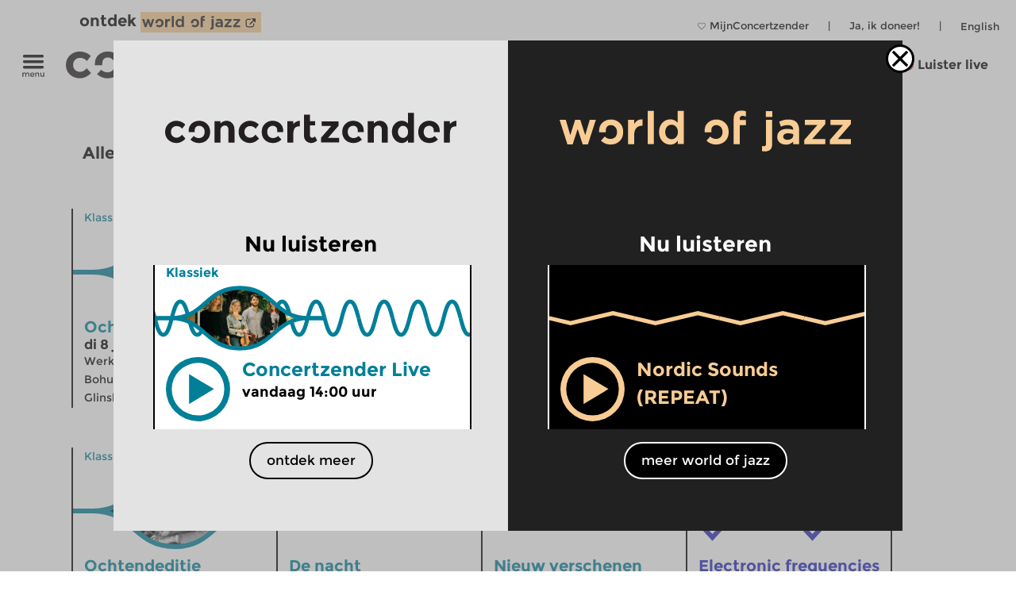

--- FILE ---
content_type: text/html; charset=UTF-8
request_url: https://www.concertzender.nl/programma_componist/albert-glinsky/
body_size: 17082
content:
<!DOCTYPE html>
<!--
        Copyright (c) 2026:
        Wordpress CMS implementation:   Klaas van der Linden (klaasmaakt.nl)
        Design:                         thonik (www.thonik.nl)
        Fontend implementation:         Klaas van der Linden (klaasmaakt.nl)
        Streams:                        Greenhost (www.greenhost.nl)
        Concept:                        Concertzender (www.concertzender.nl)
        Content (2001-2026):            concertzender (www.concertzender.nl) or as specified

        For more information please mail:
        info@concertzender.nl
        info@culturalservices.nl
        info@klaasmaakt.nl
        info@thonik.nl
        
        De Concertzender is er voor muziekliefhebbers die het avontuur niet schuwen. Onder het motto 'herkennen en verkennen' schotelt de Concertzender de luisteraar dagelijks een breed muziekpalet voor, van bekend tot nog onbekend, van jazz tot wereldmuziek, van stokoude klassieke muziek tot hedendaagse 'klassiekers', en alle mogelijke mengvormen daarvan.
-->
<html lang="nl">
<head>
	        <!-- Global site tag (gtag.js) - Google Ads: 952212440 -->
        <!-- Google Tag Manager -->
        <script>(function(w,d,s,l,i){w[l]=w[l]||[];w[l].push({'gtm.start':
        new Date().getTime(),event:'gtm.js'});var f=d.getElementsByTagName(s)[0],
        j=d.createElement(s),dl=l!='dataLayer'?'&l='+l:'';j.async=true;j.src=
        'https://www.googletagmanager.com/gtm.js?id='+i+dl;f.parentNode.insertBefore(j,f);
        })(window,document,'script','dataLayer','GTM-TLR7NCV');</script>
        <!-- End Google Tag Manager -->
            
    
    <!-- Facebook Pixel Code -->
    <script>
    !function(f,b,e,v,n,t,s)
    {if(f.fbq)return;n=f.fbq=function(){n.callMethod?
    n.callMethod.apply(n,arguments):n.queue.push(arguments)};
    if(!f._fbq)f._fbq=n;n.push=n;n.loaded=!0;n.version='2.0';
    n.queue=[];t=b.createElement(e);t.async=!0;
    t.src=v;s=b.getElementsByTagName(e)[0];
    s.parentNode.insertBefore(t,s)}(window,document,'script',
    'https://connect.facebook.net/en_US/fbevents.js');
     fbq('init', '1186970628705278'); 
    fbq('track', 'PageView');
    </script>
    <noscript>
     <img height="1" width="1" 
    src="https://www.facebook.com/tr?id=1186970628705278&ev=PageView
    &noscript=1"/>
    </noscript>
    <!-- End Facebook Pixel Code -->
    <meta charset="UTF-8" />
    <meta name="viewport" content="width=device-width, initial-scale=1" />
    <link rel="pingback" href="https://www.concertzender.nl/xmlrpc.php" />
        <link href="https://plus.google.com/102978398755061883374"
    	rel="publisher">
    <meta name='robots' content='max-image-preview:large' />	
        <!-- Start czt-head() -->
            <style>
        /* START Button as background-image */
        body.is-woj .track-button {
          background-image: url('https://www.concertzender.nl/wp-content/plugins/a-world-of-jazz/img/play-button/prog-play-button.svg');
        }
        /* END Button as background-image */
        /* START Font */
        body.is-woj #content-wrapper .cz-font-head,
        body.is-woj #site-header a,
        body.is-woj button,
        body.is-woj .sub-submenu *,
        body.is-woj .fp-view-buttons a,
        body.is-woj .fp-view-buttons a, 
        body.is-woj a.fp-popup-button,
        .woj-popup-container-wrapper-outer .is-woj .cz-font-head{
        	color:#f8cc94;
        }
        .is-woj #single-item-text a, 
        .is-woj .intro-text-content a{
            color:#8c6446;
        }
        /* END font */
        /* START themakanaal-slider */
        .is-woj .home-non-stop-text{
        	color: #f8cc94 !important;
        }
        /* END themakanaal-slider */
        /* START Svgs */
        .is-woj .img-hor svg path,
        .is-woj .img-hor svg polyline,
        .is-woj .czp-button-image svg line{
        	stroke:#f8cc94;
        	
        }
        .is-woj .czp-button-image svg polygon{
        	fill:#f8cc94;
        	
        }
        .is-woj .fp-favourite-button-empty svg path{
        	fill:#f8cc94 !important;
        }
        /* END Svgs */
        
        /* START CALENDAR FRONTEND */
        .is-woj .gids-day .current-month, 
        .is-woj .gids-month .active-month{
            color: #f8cc94;
        }
        .is-woj .gids-day .current, 
        .is-woj .gids-month .current, 
        .is-woj #the-date, 
        .is-woj #go-to-today,
        .is-woj #player a{
            color:#8c6446;
        }
        .is-woj .eph-search-form .searchsubmit{
            background-color: #8c6446;
        }
        /* END CALENDAR FRONTEND */
        /* START header */
        .is-woj.czt-page-scrolled #site-header{
        	border-bottom-color:#f8cc94;	
        }
        
        /* END header */
        /* START switcher */
        button.woj-switcher-logo,
        .is-woj a:hover button.woj-switcher-logo{
            background-color: #f8cc94;
        }
        .is-woj a button.woj-switcher-logo,
        a:hover button.woj-switcher-logo{
            background-color: #8c6446;
        }        
        /* END switcher */
        </style>
                <script>
        let wojChangedUrl = "ZanDeMantps://www.worldofjazz.nl";
        wojChangedUrl = wojChangedUrl.replace("ZanDeMan", "ht");
       	window.wojGlobal = {
       		isWoj: false,
       		siteUrl: "https://www.concertzender.nl",
       		baseUrlOtherSite: wojChangedUrl,
       		switchToOther: "worldofjazz"
       		
       	};
       	</script>
                <script>
        window.epHelper = {
        	adminURL: 'https://www.concertzender.nl/wp-admin/admin-ajax.php',
            siteURLLocalized: 'https://www.concertzender.nl',
            noMorePostsString: 'Einde van de zoekresultaten.',
            noResultsAtAll: 'Helaas heeft uw zoekopdracht niets opgeleverd. Probeer het opnieuw met andere zoektermen.<br /><br />',
            lang: 'nl'
        };
        </script>
                <script>
        
        window.loginSystem = {
        	ajax_url: 'https://www.concertzender.nl/wp-admin/admin-ajax.php',
            register_success: 'U bent geregistreerd! Ga naar <a class="fp-popup-button fp-login-button">het inlogformulier</a> om in te loggen.',
            password_recovery_success: 'Email is verstuurd. Check uw email en ga naar de <a class="fp-popup-button fp-login-button">log in.</a>',
            please_enter_email: 'Voer uw emailadres in',
            both_fields_required: 'Beide velden zijn verplicht',
            passwords_dont_match: 'Wachtwoorden komen niet overeen',
            all_fields_required: 'Alle velden zijn verplicht',
            password_changed: 'Uw wachtwoord is aangepast. <br> Gebruik het nieuwe wachtwoord de volgende keer als u inlogt.'
        }
        </script>
        
        <style>#cz-banner svg .banner{stroke:white}.algemene-kleur-nl #header-algemene-kleur-nl{display: flex;}.algemene-kleur-nl #header-genreless{display: none !important;}svg .algemene-kleur-nl{stroke:#a66d29}.algemene-kleur-nl .cz-font-head,.algemene-kleur-nl #single-item-text .cz-font-head,#player-row-2.algemene-kleur-nl .cz-font-head,#header-genre.has-genre.algemene-kleur-nl .algemene-kleur-nl a{color:#a66d29;}.algemene-kleur-nl .czp-moving-bar{border-color:#a66d29;}.algemene-kleur-nl.cz-background{background-color:#;}.algemene-kleur-nl .track-button{background-image:url();}.classical-music #header-classical-music{display: flex;}.classical-music #header-genreless{display: none !important;}svg .classical-music{stroke:#7FC31C}.classical-music .cz-font-head,.classical-music #single-item-text .cz-font-head,#player-row-2.classical-music .cz-font-head,#header-genre.has-genre.classical-music .classical-music a{color:#7FC31C;}.classical-music #header-genre a{color:rgb(190,190,190);}.classical-music #header-genre .classical-music a{color:#7FC31C;}.classical-music .czp-moving-bar{border-color:#7FC31C;}.classical-music.cz-background{background-color:#7FC31C;}.classical-music .track-button{background-image:url();}.contemporary-music #header-contemporary-music{display: flex;}.contemporary-music #header-genreless{display: none !important;}svg .contemporary-music{stroke:#7FC31C}.contemporary-music .cz-font-head,.contemporary-music #single-item-text .cz-font-head,#player-row-2.contemporary-music .cz-font-head,#header-genre.has-genre.contemporary-music .contemporary-music a{color:#7FC31C;}.contemporary-music #header-genre a{color:rgb(190,190,190);}.contemporary-music #header-genre .contemporary-music a{color:#7FC31C;}.contemporary-music .czp-moving-bar{border-color:#7FC31C;}.contemporary-music.cz-background{background-color:#7FC31C;}.contemporary-music .track-button{background-image:url();}.crosslinks #header-crosslinks{display: flex;}.crosslinks #header-genreless{display: none !important;}svg .crosslinks{stroke:#2226bc}.crosslinks .cz-font-head,.crosslinks #single-item-text .cz-font-head,#player-row-2.crosslinks .cz-font-head,#header-genre.has-genre.crosslinks .crosslinks a{color:#2226bc;}.crosslinks #header-genre a{color:rgb(190,190,190);}.crosslinks #header-genre .crosslinks a{color:#2226bc;}.crosslinks .czp-moving-bar{border-color:#2226bc;}.crosslinks.cz-background{background-color:#e4e4f7;}.crosslinks .track-button{background-image:url(https://www.concertzender.nl/wp-content/uploads/2016/10/CZ-play-crosslinks.svg);}.crosslinks-en #header-crosslinks-en{display: flex;}.crosslinks-en #header-genreless{display: none !important;}svg .crosslinks-en{stroke:#7FC31C}.crosslinks-en .cz-font-head,.crosslinks-en #single-item-text .cz-font-head,#player-row-2.crosslinks-en .cz-font-head,#header-genre.has-genre.crosslinks-en .crosslinks-en a{color:#7FC31C;}.crosslinks-en #header-genre a{color:rgb(190,190,190);}.crosslinks-en #header-genre .crosslinks-en a{color:#7FC31C;}.crosslinks-en .czp-moving-bar{border-color:#7FC31C;}.crosslinks-en.cz-background{background-color:#7FC31C;}.crosslinks-en .track-button{background-image:url();}.cultural-interfaces #header-cultural-interfaces{display: flex;}.cultural-interfaces #header-genreless{display: none !important;}svg .cultural-interfaces{stroke:#7FC31C}.cultural-interfaces .cz-font-head,.cultural-interfaces #single-item-text .cz-font-head,#player-row-2.cultural-interfaces .cz-font-head,#header-genre.has-genre.cultural-interfaces .cultural-interfaces a{color:#7FC31C;}.cultural-interfaces #header-genre a{color:rgb(190,190,190);}.cultural-interfaces #header-genre .cultural-interfaces a{color:#7FC31C;}.cultural-interfaces .czp-moving-bar{border-color:#7FC31C;}.cultural-interfaces.cz-background{background-color:#7FC31C;}.cultural-interfaces .track-button{background-image:url();}.early-music #header-early-music{display: flex;}.early-music #header-genreless{display: none !important;}svg .early-music{stroke:#7FC31C}.early-music .cz-font-head,.early-music #single-item-text .cz-font-head,#player-row-2.early-music .cz-font-head,#header-genre.has-genre.early-music .early-music a{color:#7FC31C;}.early-music #header-genre a{color:rgb(190,190,190);}.early-music #header-genre .early-music a{color:#7FC31C;}.early-music .czp-moving-bar{border-color:#7FC31C;}.early-music.cz-background{background-color:#7FC31C;}.early-music .track-button{background-image:url();}.general-en #header-general-en{display: flex;}.general-en #header-genreless{display: none !important;}svg .general-en{stroke:#a66d29}.general-en .cz-font-head,.general-en #single-item-text .cz-font-head,#player-row-2.general-en .cz-font-head,#header-genre.has-genre.general-en .general-en a{color:#a66d29;}.general-en #header-genre a{color:rgb(190,190,190);}.general-en #header-genre .general-en a{color:#a66d29;}.general-en .czp-moving-bar{border-color:#a66d29;}.general-en.cz-background{background-color:#a66d29;}.general-en .track-button{background-image:url();}.hedendaagse-muziek #header-hedendaagse-muziek{display: flex;}.hedendaagse-muziek #header-genreless{display: none !important;}svg .hedendaagse-muziek{stroke:#D31F00}.hedendaagse-muziek .cz-font-head,.hedendaagse-muziek #single-item-text .cz-font-head,#player-row-2.hedendaagse-muziek .cz-font-head,#header-genre.has-genre.hedendaagse-muziek .hedendaagse-muziek a{color:#D31F00;}.hedendaagse-muziek #header-genre a{color:rgb(190,190,190);}.hedendaagse-muziek #header-genre .hedendaagse-muziek a{color:#D31F00;}.hedendaagse-muziek .czp-moving-bar{border-color:#D31F00;}.hedendaagse-muziek.cz-background{background-color:#fae8e5;}.hedendaagse-muziek .track-button{background-image:url(https://www.concertzender.nl/wp-content/uploads/2016/10/CZ-play-hedendaags.svg);}.jazz-en #header-jazz-en{display: flex;}.jazz-en #header-genreless{display: none !important;}svg .jazz-en{stroke:#7FC31C}.jazz-en .cz-font-head,.jazz-en #single-item-text .cz-font-head,#player-row-2.jazz-en .cz-font-head,#header-genre.has-genre.jazz-en .jazz-en a{color:#7FC31C;}.jazz-en #header-genre a{color:rgb(190,190,190);}.jazz-en #header-genre .jazz-en a{color:#7FC31C;}.jazz-en .czp-moving-bar{border-color:#7FC31C;}.jazz-en.cz-background{background-color:#7FC31C;}.jazz-en .track-button{background-image:url();}.jazz #header-jazz{display: flex;}.jazz #header-genreless{display: none !important;}svg .jazz{stroke:#90645E}.jazz .cz-font-head,.jazz #single-item-text .cz-font-head,#player-row-2.jazz .cz-font-head,#header-genre.has-genre.jazz .jazz a{color:#90645E;}.jazz #header-genre a{color:rgb(190,190,190);}.jazz #header-genre .jazz a{color:#90645E;}.jazz .czp-moving-bar{border-color:#90645E;}.jazz.cz-background{background-color:#eee8e7;}.jazz .track-button{background-image:url(https://www.concertzender.nl/wp-content/uploads/2016/10/CZ-play-jazz.svg);}.klassieke-muziek #header-klassieke-muziek{display: flex;}.klassieke-muziek #header-genreless{display: none !important;}svg .klassieke-muziek{stroke:#007F99}.klassieke-muziek .cz-font-head,.klassieke-muziek #single-item-text .cz-font-head,#player-row-2.klassieke-muziek .cz-font-head,#header-genre.has-genre.klassieke-muziek .klassieke-muziek a{color:#007F99;}.klassieke-muziek #header-genre a{color:rgb(190,190,190);}.klassieke-muziek #header-genre .klassieke-muziek a{color:#007F99;}.klassieke-muziek .czp-moving-bar{border-color:#007F99;}.klassieke-muziek.cz-background{background-color:#e5f2f5;}.klassieke-muziek .track-button{background-image:url(https://www.concertzender.nl/wp-content/uploads/2016/10/CZ-play-klassiek.svg);}.moderne-muziek-nl #header-moderne-muziek-nl{display: flex;}.moderne-muziek-nl #header-genreless{display: none !important;}svg .moderne-muziek-nl{stroke:#D31F00}.moderne-muziek-nl .cz-font-head,.moderne-muziek-nl #single-item-text .cz-font-head,#player-row-2.moderne-muziek-nl .cz-font-head,#header-genre.has-genre.moderne-muziek-nl .moderne-muziek-nl a{color:#D31F00;}.moderne-muziek-nl #header-genre a{color:rgb(190,190,190);}.moderne-muziek-nl #header-genre .moderne-muziek-nl a{color:#D31F00;}.moderne-muziek-nl .czp-moving-bar{border-color:#D31F00;}.moderne-muziek-nl.cz-background{background-color:#fae8e5;}.moderne-muziek-nl .track-button{background-image:url(https://www.concertzender.nl/wp-content/uploads/2016/10/CZ-play-hedendaags.svg);}.modern-music #header-modern-music{display: flex;}.modern-music #header-genreless{display: none !important;}svg .modern-music{stroke:#7FC31C}.modern-music .cz-font-head,.modern-music #single-item-text .cz-font-head,#player-row-2.modern-music .cz-font-head,#header-genre.has-genre.modern-music .modern-music a{color:#7FC31C;}.modern-music #header-genre a{color:rgb(190,190,190);}.modern-music #header-genre .modern-music a{color:#7FC31C;}.modern-music .czp-moving-bar{border-color:#7FC31C;}.modern-music.cz-background{background-color:#7FC31C;}.modern-music .track-button{background-image:url();}.nachten #header-nachten{display: flex;}.nachten #header-genreless{display: none !important;}svg .nachten{stroke:#7FC31C}.nachten .cz-font-head,.nachten #single-item-text .cz-font-head,#player-row-2.nachten .cz-font-head,#header-genre.has-genre.nachten .nachten a{color:#7FC31C;}.nachten #header-genre a{color:rgb(190,190,190);}.nachten #header-genre .nachten a{color:#7FC31C;}.nachten .czp-moving-bar{border-color:#7FC31C;}.nachten.cz-background{background-color:#7FC31C;}.nachten .track-button{background-image:url();}.opera-en #header-opera-en{display: flex;}.opera-en #header-genreless{display: none !important;}svg .opera-en{stroke:#7FC31C}.opera-en .cz-font-head,.opera-en #single-item-text .cz-font-head,#player-row-2.opera-en .cz-font-head,#header-genre.has-genre.opera-en .opera-en a{color:#7FC31C;}.opera-en #header-genre a{color:rgb(190,190,190);}.opera-en #header-genre .opera-en a{color:#7FC31C;}.opera-en .czp-moving-bar{border-color:#7FC31C;}.opera-en.cz-background{background-color:#7FC31C;}.opera-en .track-button{background-image:url();}.opera #header-opera{display: flex;}.opera #header-genreless{display: none !important;}svg .opera{stroke:#ED12E2}.opera .cz-font-head,.opera #single-item-text .cz-font-head,#player-row-2.opera .cz-font-head,#header-genre.has-genre.opera .opera a{color:#ED12E2;}.opera #header-genre a{color:rgb(190,190,190);}.opera #header-genre .opera a{color:#ED12E2;}.opera .czp-moving-bar{border-color:#ED12E2;}.opera.cz-background{background-color:#fde7fc;}.opera .track-button{background-image:url();}.oude-muziek #header-oude-muziek{display: flex;}.oude-muziek #header-genreless{display: none !important;}svg .oude-muziek{stroke:#5B7802}.oude-muziek .cz-font-head,.oude-muziek #single-item-text .cz-font-head,#player-row-2.oude-muziek .cz-font-head,#header-genre.has-genre.oude-muziek .oude-muziek a{color:#5B7802;}.oude-muziek #header-genre a{color:rgb(190,190,190);}.oude-muziek #header-genre .oude-muziek a{color:#5B7802;}.oude-muziek .czp-moving-bar{border-color:#5B7802;}.oude-muziek.cz-background{background-color:#eef1e5;}.oude-muziek .track-button{background-image:url(https://www.concertzender.nl/wp-content/uploads/2016/10/CZ-play-oude.svg);}.culturele-raakvlakken #header-culturele-raakvlakken{display: flex;}.culturele-raakvlakken #header-genreless{display: none !important;}svg .culturele-raakvlakken{stroke:#CA4877}.culturele-raakvlakken .cz-font-head,.culturele-raakvlakken #single-item-text .cz-font-head,#player-row-2.culturele-raakvlakken .cz-font-head,#header-genre.has-genre.culturele-raakvlakken .culturele-raakvlakken a{color:#CA4877;}.culturele-raakvlakken #header-genre a{color:rgb(190,190,190);}.culturele-raakvlakken #header-genre .culturele-raakvlakken a{color:#CA4877;}.culturele-raakvlakken .czp-moving-bar{border-color:#CA4877;}.culturele-raakvlakken.cz-background{background-color:#f7e4eb;}.culturele-raakvlakken .track-button{background-image:url(https://www.concertzender.nl/wp-content/uploads/2016/10/CZ-play-raakvlakken.svg);}.nights #header-nights{display: flex;}.nights #header-genreless{display: none !important;}svg .nights{stroke:#7FC31C}.nights .cz-font-head,.nights #single-item-text .cz-font-head,#player-row-2.nights .cz-font-head,#header-genre.has-genre.nights .nights a{color:#7FC31C;}.nights #header-genre a{color:rgb(190,190,190);}.nights #header-genre .nights a{color:#7FC31C;}.nights .czp-moving-bar{border-color:#7FC31C;}.nights.cz-background{background-color:#7FC31C;}.nights .track-button{background-image:url();}.wereldmuziek #header-wereldmuziek{display: flex;}.wereldmuziek #header-genreless{display: none !important;}svg .wereldmuziek{stroke:#AC48D3}.wereldmuziek .cz-font-head,.wereldmuziek #single-item-text .cz-font-head,#player-row-2.wereldmuziek .cz-font-head,#header-genre.has-genre.wereldmuziek .wereldmuziek a{color:#AC48D3;}.wereldmuziek #header-genre a{color:rgb(190,190,190);}.wereldmuziek #header-genre .wereldmuziek a{color:#AC48D3;}.wereldmuziek .czp-moving-bar{border-color:#AC48D3;}.wereldmuziek.cz-background{background-color:#f3e4f8;}.wereldmuziek .track-button{background-image:url(https://www.concertzender.nl/wp-content/uploads/2016/10/CZ-play-wereld.svg);}.world #header-world{display: flex;}.world #header-genreless{display: none !important;}svg .world{stroke:#7FC31C}.world .cz-font-head,.world #single-item-text .cz-font-head,#player-row-2.world .cz-font-head,#header-genre.has-genre.world .world a{color:#7FC31C;}.world #header-genre a{color:rgb(190,190,190);}.world #header-genre .world a{color:#7FC31C;}.world .czp-moving-bar{border-color:#7FC31C;}.world.cz-background{background-color:#7FC31C;}.world .track-button{background-image:url();}.world-music #header-world-music{display: flex;}.world-music #header-genreless{display: none !important;}svg .world-music{stroke:#7FC31C}.world-music .cz-font-head,.world-music #single-item-text .cz-font-head,#player-row-2.world-music .cz-font-head,#header-genre.has-genre.world-music .world-music a{color:#7FC31C;}.world-music #header-genre a{color:rgb(190,190,190);}.world-music #header-genre .world-music a{color:#7FC31C;}.world-music .czp-moving-bar{border-color:#7FC31C;}.world-music.cz-background{background-color:#7FC31C;}.world-music .track-button{background-image:url();}</style>        <script>
        window.fbAsyncInit = function() {
        	FB.init({
        		appId      : 174828139349936,
        		xfbml      : true,
        		version    : 'v2.7'
        	});
        };
        (function(d, s, id){
        	var js, fjs = d.getElementsByTagName(s)[0];
        	if (d.getElementById(id)) {return;}
        	js = d.createElement(s); js.id = id;
        	js.src = "//connect.facebook.net/nl_NL/sdk.js";
        	fjs.parentNode.insertBefore(js, fjs);
        }(document, 'script', 'facebook-jssdk'));
        </script>
                <script>
        window.general_theme = {"siteURL":"https:\/\/www.concertzender.nl\/","ajaxURL":"https:\/\/www.concertzender.nl\/wp-admin\/admin-ajax.php","lang":"nl","isMobile":false,"currentTrackText":"Huidige track:"};
        </script>
        <link rel="stylesheet" href="https://www.concertzender.nl/wp-content/themes/cz-new-theme/public/dist/style.min.css?v=446" type='text/css' media='all' />
                    <link rel="stylesheet" href="https://www.concertzender.nl/wp-content/plugins/formidable/css/formidableforms.css" type='text/css' media='all' />
            <link rel="EditURI" type="application/rsd+xml" title="RSD" href="https://www.concertzender.nl/xmlrpc.php?rsd" />
        <script type='text/javascript' id='cz-player-js-extra'>
        window.general_cz_player = {"siteUrl":"https:\/\/www.concertzender.nl","ajaxUrl":"https:\/\/www.concertzender.nl\/wp-admin\/admin-ajax.php","lang":"nl","error_offline":"U bent offline. Controlleer uw internetverbinding.","error_file_not_on_server":"Het audiobestand kan (nog) niet worden gevonden.","error_playback_aborted":"U heeft het afspelen onderbroken.","error_network_error":"Door een netwerkfout kon de audio niet worden gedownload.","error_audio_corrupt":"Het audiobestand is corrupt..","error_server_or_network":"De audio kan niet worden geladen door een server- of verbindingsfout.","error_unknown":"Een onbekende fout is opgetreden tijdens het laden van het audiobestand.."};
        </script>
            <!-- End czt-head() -->
    <!-- Start wp_head() -->
	<style>img:is([sizes="auto" i], [sizes^="auto," i]) { contain-intrinsic-size: 3000px 1500px }</style>
	<link rel="alternate" href="https://www.concertzender.nl/programma_componist/albert-glinsky/" hreflang="nl" />
<link rel="alternate" href="https://www.concertzender.nl/programma_componist/albert-glinsky-en/" hreflang="en" />
<link rel="https://api.w.org/" href="https://www.concertzender.nl/wp-json/" />	        <style>
	            .ili-indent{padding-left:40px !important;overflow:hidden}	        </style>
	    <script>document.documentElement.className += " js";</script>
<!-- Start CZ OGP -->
<meta property="og:title" content="Albert Glinsky" />
<meta property="og:type" content="article" />
<meta property="og:image" content="https://www.concertzender.nl/wp-content/uploads/2017/01/Concertzender-FB-OpengrapFoto-1.jpg" />
<meta property="og:url" content="https://www.concertzender.nl/programma_componist/albert-glinsky/" />
<meta property="og:site_name" content="Concertzender | Klassiek, Jazz, Wereld en meer" />
<meta property="og:description" content="" />
<meta property="fb:app_id" content="174828139349936" />
<meta property="og:locale" content="nl_NL" />
<!-- End CZ OGP -->
<link rel="icon" href="https://www.concertzender.nl/wp-content/uploads/2016/11/C-favicon-120x120.png" sizes="32x32" />
<link rel="icon" href="https://www.concertzender.nl/wp-content/uploads/2016/11/C-favicon-203x203.png" sizes="192x192" />
<link rel="apple-touch-icon" href="https://www.concertzender.nl/wp-content/uploads/2016/11/C-favicon-203x203.png" />
<meta name="msapplication-TileImage" content="https://www.concertzender.nl/wp-content/uploads/2016/11/C-favicon-300x300.png" />
<!-- End wp_head() -->
        <meta name="description" content="">
        <title>
	Albert Glinsky | Composer | Concertzender | Klassiek, Jazz, Wereld en meer</title>

    
</head>

        <script>
        	window.cztCurrentUrlForMenu = "https://www.concertzender.nl/programma_componist/albert-glinsky";
        </script>
            
    
    
    <body class="">
            <!-- Google Tag Manager (noscript) -->
        <noscript><iframe src="https://www.googletagmanager.com/ns.html?id=GTM-TLR7NCV"
        height="0" width="0" style="display:none;visibility:hidden"></iframe></noscript>
        <!-- End Google Tag Manager (noscript) -->
            <!-- start wp_body_open -->
        <!-- end wp_body_open -->
            <div class="woj-popup-container-wrapper-outer">
        	
        	<div class="woj-popup-container-wrapper-inner">
        		<div class="woj-popup-close-button-container">
            		<img src="https://www.concertzender.nl/wp-content/plugins/a-world-of-jazz/img/popup/close-button.svg" alt="logo">
            	</div>
            	<div class="woj-popup-container">
            		
            		<button data-href="https://www.concertzender.nl"
            			class="woj-popup-side-with-link woj-popup-left undo-button">
            			        <span class="woj-popup-logo">
        	<img alt="Logo" src="https://www.concertzender.nl/wp-content/plugins/a-world-of-jazz/img/popup/programma-logo.svg">
        </span>
        <span class="woj-popup-text">
        	Nu luisteren        </span>
                <span class="woj-popup-now ">
        <div class="slider-item " data-id="866858"><div
	class="single-item home-opening slider-item-wrapper klassieke-muziek programma "
	data-id="866858">
	<div class="item-genre cz-font-head inner-padding">
		<div class="item-genre-links">
		<a class="undo-hyperlink" href="https://www.concertzender.nl/programma_genre/klassieke-muziek/" data-wpel-link="internal" target="_self">Klassiek</a>		</div>
		        <div class="fp-favourite-button program-favourite-button" data-program_id="866858">
        	<!-- div class="player-favourite-button-empty">
        		<img src="https://www.concertzender.nl/wp-content/plugins/favourites-page/images/favourite-button-empty.svg">
        	</div-->
        	<div class="fp-favourite-button-empty">
        		<svg width="1" height="1" version="1.1" id="Laag_1" xmlns="http://www.w3.org/2000/svg" xmlns:xlink="http://www.w3.org/1999/xlink" x="0px" y="0px"
                	 viewBox="0 0 800 800" style="enable-background:new 0 0 800 800;fill:#007F99" xml:space="preserve">
                <g transform="translate(1.4065934065934016 1.4065934065934016) scale(2.81 2.81)">
                	<path d="M141.8,265.3L21,144.5C7.1,130.6-0.5,112.1-0.5,92.5c0-19.6,7.6-38.1,21.5-51.9S53.3,19.1,73,19.1s38.1,7.6,51.9,21.5
                		l16.9,16.9l16.9-16.9c13.9-13.9,32.3-21.5,51.9-21.5c19.6,0,38.1,7.6,51.9,21.5l0,0l0,0c13.9,13.9,21.5,32.3,21.5,51.9
                		s-7.6,38.1-21.5,51.9L141.8,265.3z M73,31.7c-16.2,0-31.5,6.3-43,17.8s-17.8,26.8-17.8,43s6.3,31.5,17.8,43l111.9,111.9
                		l111.9-111.9c11.5-11.5,17.8-26.8,17.8-43s-6.3-31.5-17.8-43l0,0c-11.5-11.5-26.8-17.8-43-17.8c-16.2,0-31.5,6.3-43,17.8
                		l-25.9,25.9L116,49.5C104.5,38,89.2,31.7,73,31.7z"/>
                </g>
                </svg>

        	</div>
        	<div class="fp-favourite-button-filled">
        		<img width="1" height="1" src="https://www.concertzender.nl/wp-content/plugins/favourites-page/images/favourite-button-filled.svg">
        	</div>
        </div>
        		
	</div>
	<div class="slider-background-wrapper ">
		<a class="stream-button klassieke-muziek slider-item-link" data-kind="live" data-href="https://www.concertzender.nl/programma/concertzender_live_866858/" data-wpel-link="internal" target="_self">
			<div class="single-prog-image-wrapper">
				<div class="wave-wrapper img-hor home-opening"><div class="img-hor item-waves home-opening czt-no-move-waves" style="background-image:url(https://www.concertzender.nl/wp-content/plugins/program-guide/images/slider/2.3.5.1.svg)"></div></div><div class="img-hor home-opening"><svg xmlns="http://www.w3.org/2000/svg" xmlns:xlink="http://www.w3.org/1999/xlink" height="168px" id="Laag_1" version="1.1" viewBox="0 0 385 168"  x="0px" y="0px">
  <defs>

    <style>.cls-popup-2-hor-medium{fill:none;stroke-miterlimit:10;stroke-width:9px;}</style>
    <path class=" klassieke-muziek" d="M-1.599,168.826V84h38.021c38.929,0,58.469,17.117,77.858,34.082c19.389,16.965,39.081,34.082,78.01,34.082l0,0   c38.93,0,58.47-16.965,77.859-34.082C289.538,100.964,309.078,84,348.159,84h38.02v84.826H-1.599z" id="plo1-popup2-hor-medium"></path>
    <path class=" klassieke-muziek" d="M386.178-0.827V84h-38.02c-38.93,0-58.471-16.965-77.859-34.082s-39.08-34.082-78.01-34.082l0,0   c-38.929,0-58.47,17.117-77.858,34.082S75.502,84,36.422,84H-1.599V-0.827H386.178z" id="pol2-2-hor-medium"></path>
  </defs>
  <mask id="theMask-popup-2-hor-medium">
    <rect fill="white" height="100%" id="bg" width="100%" x="0" y="0"></rect>
    <use fill="Black" xlink:href="#plo1-popup2-hor-medium"></use>
    <use fill="Black" xlink:href="#pol2-2-hor-medium"></use>
  </mask>
  <rect fill="white" height="100%" mask="url(#theMask-popup-2-hor-medium)" width="100%" x="0" y="0"></rect>
  <image height="138px" mask="url(#theMask-popup-2-hor-medium)"  x="60" y="15" xlink:href="https://www.concertzender.nl/wp-content/uploads/2026/01/1900x1900-000000-80-0-0-e1768829061868-265x138.jpg"></image>

	<path class="cls-popup-2-hor-medium klassieke-muziek" d="M-1.599,84h38.021c38.929,0,58.469,17.117,77.858,34.082c19.389,16.965,39.081,34.082,78.01,34.082l0,0   c38.93,0,58.47-16.965,77.859-34.082C289.538,100.964,309.078,84,348.159,84h38.02"></path>
	<path class="cls-popup-2-hor-medium klassieke-muziek" d="M386.178,84h-38.02c-38.93,0-58.471-16.965-77.859-34.082s-39.08-34.082-78.01-34.082l0,0   c-38.929,0-58.47,17.117-77.858,34.082S75.502,84,36.422,84H-1.599"></path>

</svg></div>			</div>
			<div class="home-screen home-large-screen">
				<div class="listen-live-play-button">
					<svg id="Layer_1" data-name="Layer 1" xmlns="http://www.w3.org/2000/svg" 
					viewBox="0 0 78 78"><defs><style>.cls-popup-1{fill:#007F99;}</style></defs><title>Play Button</title><polygon class="cls-popup-1" points="27.75 56.3 27.75 20.4 57.67 38.35 27.75 56.3"/><path class="cls-popup-1" d="M38.5,7A31.5,31.5,0,1,1,7,38.5,31.54,31.54,0,0,1,38.5,7m0-7A38.5,38.5,0,1,0,77,38.5,38.5,38.5,0,0,0,38.5,0h0Z"/></svg>
				</div>
				<div class="slider-item-text cz-left-column cz-column inner-padding">
					<div class="cz-font-head single-item-head-text dodot">
						Concertzender Live						<div class="listen-live-badge">Nu te horen</div>
					</div>
					<div id="item-meta-info">
						vandaag 14:00&nbsp;uur					</div>
				</div>
				<span
					class="slider-item-text cz-right-column dodot cz-column inner-padding">
					Chiaroscuro Quartet en Olga Pashchenko<br>
							

				</span>
			</div>
			<div class="inner-padding dodot home-screen home-small-screen">
				<div class="listen-live-play-button">
					<svg id="Layer_1" data-name="Layer 1" xmlns="http://www.w3.org/2000/svg" 
					viewBox="0 0 78 78"><defs><style>.cls-popup-1{fill:#007F99;}</style></defs><title>Play Button</title><polygon class="cls-popup-1" points="27.75 56.3 27.75 20.4 57.67 38.35 27.75 56.3"/><path class="cls-popup-1" d="M38.5,7A31.5,31.5,0,1,1,7,38.5,31.54,31.54,0,0,1,38.5,7m0-7A38.5,38.5,0,1,0,77,38.5,38.5,38.5,0,0,0,38.5,0h0Z"/></svg>
				</div>
				<div class="cz-font-head item-head-text">
		                Concertzender Live		        </div>
				<div class="item-meta-info">
		                vandaag 14:00&nbsp;uur			
		        </div>
				<div class="czt-home-luister-live-main-item-text-mobile">
    				Chiaroscuro Quartet en Olga Pashchenko<br>
					
				</div>
			</div>
		</a><div class="non-stop-spinner non-stop-div czt-spinner"><div class="non-stop-spinner-inner"><img src="https://www.concertzender.nl/wp-content/themes/cz-new-theme/img/spinner.svg" alt="button spinner"></div></div>		<footer class="entry-meta">
					</footer>
		<!-- .entry-meta -->
	</div>
</div></div>        </span>
        <span class="woj-popup-button-below">
        	<a class="undo-hyperlink">ontdek meer</a>
        </span>
                    		</button>
            		<button data-href="https://www.worldofjazz.nl"
            			class="woj-popup-side-with-link woj-popup-right undo-button">
            			        <span class="woj-popup-logo">
        	<img alt="Logo" src="https://www.concertzender.nl/wp-content/plugins/a-world-of-jazz/img/popup/programma_woj-logo.svg">
        </span>
        <span class="woj-popup-text">
        	Nu luisteren        </span>
                <span class="woj-popup-now is-woj">
        <div class="slider-item " data-id="870495"><div
	class="single-item home-opening slider-item-wrapper klassieke-muziek programma_woj "
	data-id="869621">
	<div class="item-genre cz-font-head inner-padding">
		<div class="item-genre-links">
				</div>
		        <div class="fp-favourite-button program-favourite-button" data-program_id="869621">
        	<!-- div class="player-favourite-button-empty">
        		<img src="https://www.concertzender.nl/wp-content/plugins/favourites-page/images/favourite-button-empty.svg">
        	</div-->
        	<div class="fp-favourite-button-empty">
        		<svg width="1" height="1" version="1.1" id="Laag_1" xmlns="http://www.w3.org/2000/svg" xmlns:xlink="http://www.w3.org/1999/xlink" x="0px" y="0px"
                	 viewBox="0 0 800 800" style="enable-background:new 0 0 800 800;fill:#f8cc94" xml:space="preserve">
                <g transform="translate(1.4065934065934016 1.4065934065934016) scale(2.81 2.81)">
                	<path d="M141.8,265.3L21,144.5C7.1,130.6-0.5,112.1-0.5,92.5c0-19.6,7.6-38.1,21.5-51.9S53.3,19.1,73,19.1s38.1,7.6,51.9,21.5
                		l16.9,16.9l16.9-16.9c13.9-13.9,32.3-21.5,51.9-21.5c19.6,0,38.1,7.6,51.9,21.5l0,0l0,0c13.9,13.9,21.5,32.3,21.5,51.9
                		s-7.6,38.1-21.5,51.9L141.8,265.3z M73,31.7c-16.2,0-31.5,6.3-43,17.8s-17.8,26.8-17.8,43s6.3,31.5,17.8,43l111.9,111.9
                		l111.9-111.9c11.5-11.5,17.8-26.8,17.8-43s-6.3-31.5-17.8-43l0,0c-11.5-11.5-26.8-17.8-43-17.8c-16.2,0-31.5,6.3-43,17.8
                		l-25.9,25.9L116,49.5C104.5,38,89.2,31.7,73,31.7z"/>
                </g>
                </svg>

        	</div>
        	<div class="fp-favourite-button-filled">
        		<img width="1" height="1" src="https://www.concertzender.nl/wp-content/plugins/favourites-page/images/favourite-button-filled.svg">
        	</div>
        </div>
        		
	</div>
	<div class="slider-background-wrapper ">
		<a class=" klassieke-muziek slider-item-link"
			data-kind="live" data-href="https://www.worldofjazz.nl/programma_woj/nordic_sounds_855722-3-2/">
			<div class="single-prog-image-wrapper">
				<div class="wave-wrapper img-hor home-opening"><div class="img-hor item-waves home-opening " style="background-image:url(https://www.concertzender.nl/wp-content/plugins/program-guide/images/slider/3.1.2.9.svg)"></div></div>			</div>
			<div class="home-screen home-large-screen">
				<div class="listen-live-play-button">
					<svg id="Layer_1" data-name="Layer 1" xmlns="http://www.w3.org/2000/svg" 
					viewBox="0 0 78 78"><defs><style>.cls-woj-popup-1{fill:#f8cc94;}</style></defs><title>Play Button</title><polygon class="cls-woj-popup-1" points="27.75 56.3 27.75 20.4 57.67 38.35 27.75 56.3"/><path class="cls-woj-popup-1" d="M38.5,7A31.5,31.5,0,1,1,7,38.5,31.54,31.54,0,0,1,38.5,7m0-7A38.5,38.5,0,1,0,77,38.5,38.5,38.5,0,0,0,38.5,0h0Z"/></svg>
				</div>
				<div class="slider-item-text cz-left-column cz-column inner-padding">
					<div class="cz-font-head single-item-head-text dodot">
						Nordic Sounds (REPEAT)						<div class="listen-live-badge">Nu te horen</div>
					</div>
					<div id="item-meta-info">
						vandaag 14:00&nbsp;uur					</div>
				</div>
				<span
					class="slider-item-text cz-right-column dodot cz-column inner-padding">
					<br>
							

				</span>
			</div>
			<div class="inner-padding dodot home-screen home-small-screen">
				<div class="listen-live-play-button">
					<svg id="Layer_1" data-name="Layer 1" xmlns="http://www.w3.org/2000/svg" 
					viewBox="0 0 78 78"><defs><style>.cls-woj-popup-1{fill:#f8cc94;}</style></defs><title>Play Button</title><polygon class="cls-woj-popup-1" points="27.75 56.3 27.75 20.4 57.67 38.35 27.75 56.3"/><path class="cls-woj-popup-1" d="M38.5,7A31.5,31.5,0,1,1,7,38.5,31.54,31.54,0,0,1,38.5,7m0-7A38.5,38.5,0,1,0,77,38.5,38.5,38.5,0,0,0,38.5,0h0Z"/></svg>
				</div>
				<div class="cz-font-head item-head-text">
		                Nordic Sounds (REPEAT)		        </div>
				<div class="item-meta-info">
		                vandaag 14:00&nbsp;uur			
		        </div>
				<div class="czt-home-luister-live-main-item-text-mobile">
    				<br>
					
				</div>
			</div>
		</a><div class="non-stop-spinner non-stop-div czt-spinner"><div class="non-stop-spinner-inner"><img src="https://www.concertzender.nl/wp-content/plugins/a-world-of-jazz/img/spinner-woj.svg" alt="button spinner"></div></div>		<footer class="entry-meta">
					</footer>
		<!-- .entry-meta -->
	</div>
</div></div>        </span>
        <span class="woj-popup-button-below">
        	<a class="undo-hyperlink">meer world of jazz</a>
        </span>
                    		</button>
            	</div>
        	</div>
        </div>
        	
	<noscript><style>body{visibility:visible;}</style></noscript>
	
	
	<div id="page" class="archive tax-programma_componist term-albert-glinsky term-30882   ">
			<nav class="sub-submenu czt-desktop-submenu">
		<span class="smf-login-span">        
        <a href="https://www.concertzender.nl/favorieten-pagina" class="fp-header-menu-link undo-hyperlink header-button ">
        	<img width="10" height="10" class="fp-header-menu-icon fp-header-menu-icon-empty" src="https://www.concertzender.nl/wp-content/plugins/favourites-page/images/favourite-button-empty.svg" alt="">
        	<img width="10" height="10" class="fp-header-menu-icon fp-header-menu-icon-filled" src="https://www.concertzender.nl/wp-content/plugins/favourites-page/images/favourite-button-filled-black.svg" alt="">
			<img width="10" height="10" class="fp-header-menu-icon fp-header-menu-icon-ten-plus" src="https://www.concertzender.nl/wp-content/plugins/favourites-page/images/ten-plus.svg" alt="">
			<span class="czt-mijnconcertzender-desktop">
				MijnConcertzender			</span>
			<span class="czt-mijnconcertzender-mobile">
				MijnCZ			</span>
		</a>
        </span><span class="small-menu-separator">&nbsp;|&nbsp;</span><span ><a class="undo-hyperlink header-button" href="https://www.concertzender.nl/steun/vriend-worden-2/" data-wpel-link="internal" target="_self">Ja, ik doneer!</a></span><span class="small-menu-separator">&nbsp;|&nbsp;</span>			<a href="https://www.concertzender.nl/en/" class="czt-language-switcher apl-dont-do-default header-button undo-hyperlink" data-wpel-link="internal" target="_self"><img class="lang-flag" src="https://www.concertzender.nl/wp-content/plugins/polylang/flags/gb.png" /> <span class="mobile-lang-name">English</span>
			</a>
					</nav>
				<header id="site-header" role="banner">
			<div>
				<div id="header-row-1" class="header-row">
					        <a href="https://www.worldofjazz.nl" class="woj-switcher woj-switcher-to-woj undo-hyperlink apl-dont-do-default" title="World of Jazz" data-wpel-link="external" target="_blank" rel="external noopener">
        	<div class="woj-switcher-pre-text">ontdek</div> <button class="undo-button woj-switcher-logo" type="button"  aria-label="ontdek World of Jazz"><img alt="World of Jazz" src="https://www.concertzender.nl/wp-content/plugins/a-world-of-jazz/img/logos-for-switcher/WoJ-logo-zwart-externelink.svg"></button>
        
        </a>
        					<div id="fold-unfold-button">
    					<div id="fold-unfold-button-inner">
    						<div id="unfold">
    							<img class="unfold-fold-image" width="33" height="35" alt="Menu-opener"
    								src="https://www.concertzender.nl/wp-content/themes/cz-new-theme/img/CZ-menu.svg">
    								<!-- span style="font-size: 10px;">menu</span-->
										<img width="33" height="35" class="unfold-fold-image-woj"
			src="https://www.concertzender.nl/wp-content/plugins/a-world-of-jazz/img/menu-fold-button/CZ-menu.svg">

	
            						</div>
    						<div id="fold">
    							<img class="unfold-fold-image" width="29" height="25"   alt="Menu-sluiter"
    								src="https://www.concertzender.nl/wp-content/themes/cz-new-theme/img/close-button.svg">
										<img  width="29" height="25" class="unfold-fold-image-woj"
			src="https://www.concertzender.nl/wp-content/plugins/a-world-of-jazz/img/menu-fold-button/close-button.svg">

                						
    						</div>
    						
    					</div>
					</div><a href="https://www.concertzender.nl/" id="header-image" rel="home" itemprop="url" data-wpel-link="internal" target="_self">
					
										
											<div id="header-genreless" class="czt-logo-link">
							<img width="452" height="58" class="custom-logo-fixed"
								src="https://www.concertzender.nl/wp-content/themes/cz-new-theme/img/CZ-logo.svg" alt="Concertzender-logo"/>
							<img class="custom-logo logo-rotating" width="452" height="58"
								src="https://www.concertzender.nl/wp-content/uploads/2023/12/CZ-logo_without_O-1.svg" alt="Concertzender-logo" />
							<img class="custom-logo logo-rotating only-o" width="452" height="58"
								src="https://www.concertzender.nl/wp-content/uploads/2023/12/Only-O-full.svg" alt="Concertzender-logo" />
						</div>	
						
												<div id="header-algemene-kleur-nl" class="czt-logo-link">
							<img width="452" height="58" class="custom-logo-fixed"
								src="https://www.concertzender.nl/wp-content/uploads/Logo_cz_SVGs/Algemeen/CZ-logo_algemeen_b.svg" alt="Concertzender-logo"/>
							<img class="custom-logo logo-rotating" width="452" height="58"
								src="https://www.concertzender.nl/wp-content/uploads/Logo_cz_SVGs/Algemeen/CZ-logo_without_O_algemeen_b.svg" alt="Concertzender-logo" />
							<img class="custom-logo logo-rotating only-o" width="452" height="58"
								src="https://www.concertzender.nl/wp-content/uploads/Logo_cz_SVGs/Algemeen/Only_O_algemeen_b.svg" alt="Concertzender-logo" />
						</div>	
						
												<div id="header-crosslinks" class="czt-logo-link">
							<img width="452" height="58" class="custom-logo-fixed"
								src="https://www.concertzender.nl/wp-content/uploads/Logo_cz_SVGs/Crosslinks/CZ-logo_crosslinks.svg" alt="Concertzender-logo"/>
							<img class="custom-logo logo-rotating" width="452" height="58"
								src="https://www.concertzender.nl/wp-content/uploads/Logo_cz_SVGs/Crosslinks/CZ-logo_without_O_crosslinks.svg" alt="Concertzender-logo" />
							<img class="custom-logo logo-rotating only-o" width="452" height="58"
								src="https://www.concertzender.nl/wp-content/uploads/Logo_cz_SVGs/Crosslinks/Only_O_crosslinks.svg" alt="Concertzender-logo" />
						</div>	
						
												<div id="header-hedendaagse-muziek" class="czt-logo-link">
							<img width="452" height="58" class="custom-logo-fixed"
								src="https://www.concertzender.nl/wp-content/uploads/Logo_cz_SVGs/Hedendaags/CZ-logo_nieuwe_muziek_b.svg" alt="Concertzender-logo"/>
							<img class="custom-logo logo-rotating" width="452" height="58"
								src="https://www.concertzender.nl/wp-content/uploads/Logo_cz_SVGs/Hedendaags/CZ-logo_without_O_nieuwe_muziek_b.svg" alt="Concertzender-logo" />
							<img class="custom-logo logo-rotating only-o" width="452" height="58"
								src="https://www.concertzender.nl/wp-content/uploads/Logo_cz_SVGs/Hedendaags/Only_O_nieuwe_muziek_b.svg" alt="Concertzender-logo" />
						</div>	
						
												<div id="header-jazz" class="czt-logo-link">
							<img width="452" height="58" class="custom-logo-fixed"
								src="https://www.concertzender.nl/wp-content/uploads/Logo_cz_SVGs/Jazz/CZ-logo_jazz.svg" alt="Concertzender-logo"/>
							<img class="custom-logo logo-rotating" width="452" height="58"
								src="https://www.concertzender.nl/wp-content/uploads/Logo_cz_SVGs/Jazz/CZ-logo_without_O_jazz.svg" alt="Concertzender-logo" />
							<img class="custom-logo logo-rotating only-o" width="452" height="58"
								src="https://www.concertzender.nl/wp-content/uploads/Logo_cz_SVGs/Jazz/Only_O_jazz.svg" alt="Concertzender-logo" />
						</div>	
						
												<div id="header-klassieke-muziek" class="czt-logo-link">
							<img width="452" height="58" class="custom-logo-fixed"
								src="https://www.concertzender.nl/wp-content/uploads/Logo_cz_SVGs/Klassiek/CZ-logo_klassiek.svg" alt="Concertzender-logo"/>
							<img class="custom-logo logo-rotating" width="452" height="58"
								src="https://www.concertzender.nl/wp-content/uploads/Logo_cz_SVGs/Klassiek/CZ-logo_without_O_klassiek.svg" alt="Concertzender-logo" />
							<img class="custom-logo logo-rotating only-o" width="452" height="58"
								src="https://www.concertzender.nl/wp-content/uploads/Logo_cz_SVGs/Klassiek/Only_O_klassiek.svg" alt="Concertzender-logo" />
						</div>	
						
												<div id="header-moderne-muziek-nl" class="czt-logo-link">
							<img width="452" height="58" class="custom-logo-fixed"
								src="https://www.concertzender.nl/wp-content/uploads/Logo_cz_SVGs/Hedendaags/CZ-logo_nieuwe_muziek_b.svg" alt="Concertzender-logo"/>
							<img class="custom-logo logo-rotating" width="452" height="58"
								src="https://www.concertzender.nl/wp-content/uploads/Logo_cz_SVGs/Hedendaags/CZ-logo_without_O_nieuwe_muziek_b.svg" alt="Concertzender-logo" />
							<img class="custom-logo logo-rotating only-o" width="452" height="58"
								src="https://www.concertzender.nl/wp-content/uploads/Logo_cz_SVGs/Hedendaags/Only_O_nieuwe_muziek_b.svg" alt="Concertzender-logo" />
						</div>	
						
												<div id="header-nachten" class="czt-logo-link">
							<img width="452" height="58" class="custom-logo-fixed"
								src="" alt="Concertzender-logo"/>
							<img class="custom-logo logo-rotating" width="452" height="58"
								src="" alt="Concertzender-logo" />
							<img class="custom-logo logo-rotating only-o" width="452" height="58"
								src="" alt="Concertzender-logo" />
						</div>	
						
												<div id="header-opera" class="czt-logo-link">
							<img width="452" height="58" class="custom-logo-fixed"
								src="" alt="Concertzender-logo"/>
							<img class="custom-logo logo-rotating" width="452" height="58"
								src="" alt="Concertzender-logo" />
							<img class="custom-logo logo-rotating only-o" width="452" height="58"
								src="" alt="Concertzender-logo" />
						</div>	
						
												<div id="header-oude-muziek" class="czt-logo-link">
							<img width="452" height="58" class="custom-logo-fixed"
								src="https://www.concertzender.nl/wp-content/uploads/Logo_cz_SVGs/Oud/CZ-logo_oude_muziek.svg" alt="Concertzender-logo"/>
							<img class="custom-logo logo-rotating" width="452" height="58"
								src="https://www.concertzender.nl/wp-content/uploads/Logo_cz_SVGs/Oud/CZ-logo_without_O_oude_muziek.svg" alt="Concertzender-logo" />
							<img class="custom-logo logo-rotating only-o" width="452" height="58"
								src="https://www.concertzender.nl/wp-content/uploads/Logo_cz_SVGs/Oud/Only_O_oude_muziek.svg" alt="Concertzender-logo" />
						</div>	
						
												<div id="header-culturele-raakvlakken" class="czt-logo-link">
							<img width="452" height="58" class="custom-logo-fixed"
								src="https://www.concertzender.nl/wp-content/uploads/Logo_cz_SVGs/Raakvlakken/CZ-logo_raakvlakken.svg" alt="Concertzender-logo"/>
							<img class="custom-logo logo-rotating" width="452" height="58"
								src="https://www.concertzender.nl/wp-content/uploads/Logo_cz_SVGs/Raakvlakken/CZ-logo_without_O_raakvlakken.svg" alt="Concertzender-logo" />
							<img class="custom-logo logo-rotating only-o" width="452" height="58"
								src="https://www.concertzender.nl/wp-content/uploads/Logo_cz_SVGs/Raakvlakken/Only_O_raakvlakken.svg" alt="Concertzender-logo" />
						</div>	
						
												<div id="header-wereldmuziek" class="czt-logo-link">
							<img width="452" height="58" class="custom-logo-fixed"
								src="https://www.concertzender.nl/wp-content/uploads/Logo_cz_SVGs/Wereld/CZ-logo_wereld_b.svg" alt="Concertzender-logo"/>
							<img class="custom-logo logo-rotating" width="452" height="58"
								src="https://www.concertzender.nl/wp-content/uploads/Logo_cz_SVGs/Wereld/CZ-logo_without_O_wereld_b.svg" alt="Concertzender-logo" />
							<img class="custom-logo logo-rotating only-o" width="452" height="58"
								src="https://www.concertzender.nl/wp-content/uploads/Logo_cz_SVGs/Wereld/Only_O_wereld_b.svg" alt="Concertzender-logo" />
						</div>	
						
												<div id="header-world" class="czt-logo-link">
							<img width="452" height="58" class="custom-logo-fixed"
								src="" alt="Concertzender-logo"/>
							<img class="custom-logo logo-rotating" width="452" height="58"
								src="" alt="Concertzender-logo" />
							<img class="custom-logo logo-rotating only-o" width="452" height="58"
								src="" alt="Concertzender-logo" />
						</div>	
						
												<div id="header-woj" class="czt-logo-link">
							<img width="452" height="58" class="custom-logo-fixed"
								src="https://www.concertzender.nl/wp-content/plugins/a-world-of-jazz/img/logos/WoJ-logo-kleur-compleet.svg" alt="Concertzender-logo"/>
							<img class="custom-logo logo-rotating" width="452" height="58"
								src="https://www.concertzender.nl/wp-content/plugins/a-world-of-jazz/img/logos/WoJ-logo-kleur-zonder-o.svg" alt="Concertzender-logo" />
							<img class="custom-logo logo-rotating only-o" width="452" height="58"
								src="https://www.concertzender.nl/wp-content/plugins/a-world-of-jazz/img/logos/WoJ-logo-kleur-alleen-o.svg" alt="Concertzender-logo" />
						</div>	
						
												<a class="czt-logo-40" href="https://www.concertzender.nl/algemeen/concertzender-40-jaar/" aria-label="40 jaar Concertzender">
    						<img alt="40 jaar Concertzender" src="https://www.concertzender.nl/wp-content/themes/cz-new-theme/img/CZ40.svg"/>
    					</a>
					</a>
					
					<div id="header-buttons-wrapper">
    					<div id="header-buttons">
    						<div id="search-input">
        						    	<button class="eph-search-opener undo-button" type="button">
    		<!-- img src="https://www.concertzender.nl/wp-content/plugins/elasticpress-helper/img/loop.svg"-->
    		<svg width="27" height="27" viewBox="0 0 20 20" fill="red" xmlns="http://www.w3.org/2000/svg">
            <g clip-path="url(#clip0_0_3316)">
            <path fill-rule="evenodd" clip-rule="evenodd" d="M4.47487 4.4749C2.32698 6.62279 2.32698 10.1052 4.47487 12.2531C6.62275 14.401 10.1052 14.401 12.253 12.2531C14.4009 10.1052 14.4009 6.62279 12.253 4.4749C10.1052 2.32702 6.62275 2.32702 4.47487 4.4749ZM10.8388 10.8389C9.47199 12.2057 7.25591 12.2057 5.88908 10.8389C4.52224 9.47203 4.52224 7.25595 5.88908 5.88912C7.25591 4.52228 9.47199 4.52228 10.8388 5.88912C12.2057 7.25595 12.2057 9.47203 10.8388 10.8389Z" fill="currentColor"/>
            <path d="M11.1924 13.3137C10.6066 12.7279 10.6066 11.7782 11.1924 11.1924C11.7782 10.6066 12.7279 10.6066 13.3137 11.1924L16.8492 14.7279C17.435 15.3137 17.435 16.2635 16.8492 16.8492C16.2635 17.435 15.3137 17.435 14.7279 16.8492L11.1924 13.3137Z" fill="currentColor"/>
            </g>
            
            </svg>
            <span id="eph-search-opener-label">
    			Zoek    		</span>
    	</button>
    	        					</div>
    						
    						
    						        						<a href="https://www.concertzender.nl/programmagids" id="extra-button-Gids" class="header-button undo-hyperlink extra-buttons" data-wpel-link="internal" target="_self">Gids</a>
        						
        						        						<a href="https://www.concertzender.nl/themakanalen/" id="extra-button-Themakanalen" class="header-button undo-hyperlink extra-buttons" data-wpel-link="internal" target="_self">Themakanalen</a>
        						
        						        						<a href="https://www.concertzender.nl/concertpodium" id="extra-button-Concerten" class="header-button undo-hyperlink extra-buttons" data-wpel-link="internal" target="_self">Concerten</a>
        						
        						    						<div id="listen-live-button-container" class="extra-buttons">
    							<button id="listen-live-button" class="undo-button stream-button" data-kind="live" type="button"><span id="ll-play-icon">
    							<img alt="Play" width="15" height="15" src="https://www.concertzender.nl/wp-content/uploads/2016/10/CZ-play-hedendaags.svg">
    							</span><span>Luister live</span></button>
    
    
    							<div class="non-stop-spinner non-stop-div">
    								<img src="https://www.concertzender.nl/wp-content/uploads/AAPL/loaders/CZ-loading-B.gif" alt="button spinner">
    							</div>
    						</div>
    					</div>
    				</div>
    			</div>
				    		<div id="header-row-2" class="header-row undo-hyperlink">
    					<nav class="sub-submenu czt-mobile-submenu">
		<span class="smf-login-span">        
        <a href="https://www.concertzender.nl/favorieten-pagina" class="fp-header-menu-link undo-hyperlink header-button ">
        	<img width="10" height="10" class="fp-header-menu-icon fp-header-menu-icon-empty" src="https://www.concertzender.nl/wp-content/plugins/favourites-page/images/favourite-button-empty.svg" alt="">
        	<img width="10" height="10" class="fp-header-menu-icon fp-header-menu-icon-filled" src="https://www.concertzender.nl/wp-content/plugins/favourites-page/images/favourite-button-filled-black.svg" alt="">
			<img width="10" height="10" class="fp-header-menu-icon fp-header-menu-icon-ten-plus" src="https://www.concertzender.nl/wp-content/plugins/favourites-page/images/ten-plus.svg" alt="">
			<span class="czt-mijnconcertzender-desktop">
				MijnConcertzender			</span>
			<span class="czt-mijnconcertzender-mobile">
				MijnCZ			</span>
		</a>
        </span><span class="small-menu-separator">&nbsp;|&nbsp;</span><span ><a class="undo-hyperlink header-button" href="https://www.concertzender.nl/steun/vriend-worden-2/" data-wpel-link="internal" target="_self">Ja, ik doneer!</a></span><span class="small-menu-separator">&nbsp;|&nbsp;</span>			<a href="https://www.concertzender.nl/en/" class="czt-language-switcher apl-dont-do-default header-button undo-hyperlink" data-wpel-link="internal" target="_self"><img class="lang-flag" src="https://www.concertzender.nl/wp-content/plugins/polylang/flags/gb.png" /> <span class="mobile-lang-name">English</span>
			</a>
					</nav>
		    			<div id="wrap-header-columns-1">
    				<div class="hcol hide-folded"><ul id="menu-header-left" class=""><li id="menu-item-358367" class="menu-item menu-item-type-custom menu-item-object-custom current-menu-item current_page_item menu-item-home menu-item-358367"><a href="https://www.concertzender.nl" aria-current="page" data-wpel-link="internal" target="_self">Home</a></li>
<li id="menu-item-393556" class="menu-item menu-item-type-custom menu-item-object-custom menu-item-393556"><a href="https://www.concertzender.nl/programmagids" data-wpel-link="internal" target="_self">Gids</a></li>
<li id="menu-item-358368" class="menu-item menu-item-type-post_type menu-item-object-page menu-item-358368"><a href="https://www.concertzender.nl/nieuws/" data-wpel-link="internal" target="_self">Nieuws</a></li>
<li id="menu-item-358362" class="menu-item menu-item-type-post_type menu-item-object-page menu-item-358362"><a href="https://www.concertzender.nl/uitzending-gemist/" data-wpel-link="internal" target="_self">Programma&#8217;s</a></li>
<li id="menu-item-359577" class="menu-item menu-item-type-post_type menu-item-object-page menu-item-359577"><a href="https://www.concertzender.nl/themakanalen/" data-wpel-link="internal" target="_self">Themakanalen</a></li>
<li id="menu-item-751335" class="menu-item menu-item-type-post_type menu-item-object-page menu-item-751335"><a href="https://www.concertzender.nl/concert-podium/" data-wpel-link="internal" target="_self">Concerten</a></li>
<li id="menu-item-496676" class="menu-item menu-item-type-post_type menu-item-object-podcasts menu-item-496676"><a href="https://www.concertzender.nl/podcasts/podcasts/" data-wpel-link="internal" target="_self">Podcasts</a></li>
<li id="menu-item-542068" class="menu-item menu-item-type-post_type menu-item-object-nieuwsbrief menu-item-542068"><a href="https://www.concertzender.nl/nieuwsbrief/nieuwsbrief/" data-wpel-link="internal" target="_self">Nieuwsbrief</a></li>
</ul></div>    				
    				    			</div>
    			<div id="wrap-header-columns-2">
    				<div class="hcol hfont-small hide-folded">
    					<div class="hcol-header">Diverse</div>
    					<div class="menu-diverse-container"><ul id="menu-diverse" class=""><li id="menu-item-789636" class="menu-item menu-item-type-post_type menu-item-object-page menu-item-789636"><a href="https://www.concertzender.nl/componisten/" data-wpel-link="internal" target="_self">Componisten</a></li>
<li id="menu-item-789637" class="menu-item menu-item-type-post_type menu-item-object-post menu-item-789637"><a href="https://www.concertzender.nl/concertzender-app-nu-met-chromecast-support/" data-wpel-link="internal" target="_self">App voor iOS en Android</a></li>
<li id="menu-item-789638" class="menu-item menu-item-type-taxonomy menu-item-object-category menu-item-789638"><a href="https://www.concertzender.nl/category/partners/" data-wpel-link="internal" target="_self">Partners</a></li>
<li id="menu-item-789639" class="menu-item menu-item-type-post_type menu-item-object-bedrijven menu-item-789639"><a href="https://www.concertzender.nl/bedrijven/bedrijven/" data-wpel-link="internal" target="_self">Adverteren en Sponsoren</a></li>
<li id="menu-item-789641" class="menu-item menu-item-type-post_type menu-item-object-steun menu-item-789641"><a href="https://www.concertzender.nl/steun/steun-de-concertzender/" data-wpel-link="internal" target="_self">Steun de Concertzender</a></li>
<li id="menu-item-834267" class="menu-item menu-item-type-taxonomy menu-item-object-category menu-item-834267"><a href="https://www.concertzender.nl/category/recensies/" data-wpel-link="internal" target="_self">Recensies</a></li>
</ul></div>    				</div>
    				<div class="hcol hfont-small hide-folded">
    					<div class="hcol-header">Over de Concertzender</div>
    					<div class="menu-over-de-concertzender-container"><ul id="menu-over-de-concertzender" class="nav-menu"><li id="menu-item-359432" class="menu-item menu-item-type-post_type menu-item-object-algemene-informatie menu-item-359432"><a href="https://www.concertzender.nl/algemene-informatie/identiteit/" data-wpel-link="internal" target="_self">Algemene Informatie</a></li>
<li id="menu-item-363796" class="menu-item menu-item-type-post_type menu-item-object-ontvangst menu-item-363796"><a href="https://www.concertzender.nl/ontvangst/inleiding/" data-wpel-link="internal" target="_self">Ontvangst</a></li>
<li id="menu-item-359454" class="menu-item menu-item-type-post_type menu-item-object-reageren menu-item-359454"><a href="https://www.concertzender.nl/reageren/reactie/" data-wpel-link="internal" target="_self">Contact</a></li>
<li id="menu-item-377394" class="menu-item menu-item-type-post_type menu-item-object-page menu-item-377394"><a href="https://www.concertzender.nl/colofon/" data-wpel-link="internal" target="_self">Colofon</a></li>
<li id="menu-item-431702" class="menu-item menu-item-type-post_type menu-item-object-vacatures menu-item-431702"><a href="https://www.concertzender.nl/vacatures/cz/" data-wpel-link="internal" target="_self">Vacatures</a></li>
</ul></div>    					<div id="header-sms">
    						<div class="header-sm">
    									<a href="https://www.facebook.com/concertzender" target="_blank" data-wpel-link="external" rel="external noopener"><img width="40"
    										height="40" src="https://www.concertzender.nl/wp-content/uploads/2016/10/CZ-social-FB-b.svg"></a>
    							</div>	<div class="header-sm">
    									<a href="https://x.com/concertzender" target="_blank" data-wpel-link="external" rel="external noopener"><img width="40"
    										height="40" src="https://www.concertzender.nl/wp-content/uploads/2024/06/x-social-media-round-icon.webp"></a>
    							</div>	<div class="header-sm">
    									<a href="https://www.youtube.com/user/concertzender" target="_blank" data-wpel-link="external" rel="external noopener"><img width="40"
    										height="40" src="https://www.concertzender.nl/wp-content/uploads/2016/10/CZ-social-Yt-b.svg"></a>
    							</div>    					</div>
    				</div>
    			</div>
    		</div>
    					</div>
		</header>
		<div id="content-wrapper">
			<div id="content-wrapper-inner">
				<div id="content-wrapper-center">
		    	<div class="eph-search-form ">
            <form role="search">
            	
        		<span class="screen-reader-text">Search for:</span>
        		        		<input class="eph-search-field" type="search" value="" name="s" placeholder="b.v. Domenico Scarlatti">
        		
                        <div class="eph-dropdown eph-category-dropdown">
    		<select class="eph-dropdown-select eph-category-dropdown-select" aria-label="Selecteer category">
        		        		<option value="">alle categorieën</option>
        		        			<option value="programma" >programma's</option>
        		        			<option value="concertpodium" >concertpodium</option>
        		        			<option value="post" >nieuws</option>
        		        	</select>
        </div>
                		<input class="searchsubmit"  type="submit" value="Zoek">
            	
            	
            	<button class="eph-close-button undo-button">
            		<img src="https://www.concertzender.nl/wp-content/plugins/elasticpress-helper/img/close-button.svg" alt="close">
            	</button>
            </form>

        </div>
                <script>
        window.userFavs = {
        	programs: []        };
        window.loggedIn = 0;
        window.userId = "";
        
        </script>
        
        	<div id="content">

			<div id="grey-overlay" data-genre=""
			data-home=""
			data-date="1769086958">
			<div class="overlay-spinner czt-spinner">
				<img
					src="https://www.concertzender.nl/wp-content/themes/cz-new-theme/img/spinner.svg"
					alt="spinner" />
			</div>
		</div>	<article>
				<header class="page-header site-margin">
				<h1 class="page-title">Alles van Albert Glinsky</h1>
		</header>
			</article>
		<aside class="all-part last" data-opt_name="everlasting">
		<div class="all-sliders everlasting">
			<header class="slider-header site-margin"><h2></h2> </header>    <div class="full-slider medium-width-slider high-slider last"
    	data-kind="category"
    	data-specific="30882"
    	data-specific_id=""
    	data-filter=""
    	data-random=""
    	data-the-input="">
    	<div class="arrow-container arrow-left" data-dir="left">
    		<div class="arrow-container-inner">
    			<div class="slider-arrow">
    				<img  width="54" height="103"
    					src="https://www.concertzender.nl/wp-content/themes/cz-new-theme/img/arrow-left-fd.png"
    					alt="arrow left" />
    			</div>
    		</div>
    	</div>
    	<div class="arrow-container arrow-right" data-dir="right">
    		<div class="arrow-container-inner">
    			<div class="slider-arrow">
    				<img  width="54" height="103"
    					src="https://www.concertzender.nl/wp-content/themes/cz-new-theme/img/arrow-right-fd.png"
    					alt="arrow right" />
    			</div>
    			<div class="full-slider-spinner czt-spinner">
    				<img
    					src="https://www.concertzender.nl/wp-content/themes/cz-new-theme/img/spinner.svg"
    					alt="spinner" />
    			</div>
    		</div>
    	</div>
    	<div class="slider-items down-slider">
    		<div class="slider-items-inner site-padding">
    <div class="slider-item " data-id="480139"><div class="slider-item-wrapper
        klassieke-muziek programma  "
            data-genre="klassieke-muziek">
            
                <div class="item-genre cz-font-head inner-padding ">
                <div class="item-genre-links">
                <a class="undo-hyperlink" href="https://www.concertzender.nl/programma_genre/klassieke-muziek/" data-wpel-link="internal" target="_self">Klassiek</a>    		</div>
    		
    		        <div class="fp-favourite-button program-favourite-button" data-program_id="480139">
        	<!-- div class="player-favourite-button-empty">
        		<img src="https://www.concertzender.nl/wp-content/plugins/favourites-page/images/favourite-button-empty.svg">
        	</div-->
        	<div class="fp-favourite-button-empty">
        		<svg width="1" height="1" version="1.1" id="Laag_1" xmlns="http://www.w3.org/2000/svg" xmlns:xlink="http://www.w3.org/1999/xlink" x="0px" y="0px"
                	 viewBox="0 0 800 800" style="enable-background:new 0 0 800 800;fill:#007F99" xml:space="preserve">
                <g transform="translate(1.4065934065934016 1.4065934065934016) scale(2.81 2.81)">
                	<path d="M141.8,265.3L21,144.5C7.1,130.6-0.5,112.1-0.5,92.5c0-19.6,7.6-38.1,21.5-51.9S53.3,19.1,73,19.1s38.1,7.6,51.9,21.5
                		l16.9,16.9l16.9-16.9c13.9-13.9,32.3-21.5,51.9-21.5c19.6,0,38.1,7.6,51.9,21.5l0,0l0,0c13.9,13.9,21.5,32.3,21.5,51.9
                		s-7.6,38.1-21.5,51.9L141.8,265.3z M73,31.7c-16.2,0-31.5,6.3-43,17.8s-17.8,26.8-17.8,43s6.3,31.5,17.8,43l111.9,111.9
                		l111.9-111.9c11.5-11.5,17.8-26.8,17.8-43s-6.3-31.5-17.8-43l0,0c-11.5-11.5-26.8-17.8-43-17.8c-16.2,0-31.5,6.3-43,17.8
                		l-25.9,25.9L116,49.5C104.5,38,89.2,31.7,73,31.7z"/>
                </g>
                </svg>

        	</div>
        	<div class="fp-favourite-button-filled">
        		<img width="1" height="1" src="https://www.concertzender.nl/wp-content/plugins/favourites-page/images/favourite-button-filled.svg">
        	</div>
        </div>
                    
    	</div>
    	
    	        <div class="slider-background-wrapper">
    		<a href="https://www.concertzender.nl/programma/ochtendeditie_480139/"
    			class="klassieke-muziek slider-item-link "
    			target="_self"
    			>
        		<div class="img-hor slider"><svg xmlns="http://www.w3.org/2000/svg" xmlns:xlink="http://www.w3.org/1999/xlink" data-name="Laag 1" id="Laag_1" viewBox="0 0 256 112">
  <defs>
    
    <style>.cls-2-hor-small{fill:none;stroke-miterlimit:10;stroke-width:6px;}</style>
    <path class=" klassieke-muziek" d="M0,112V56H25.1c25.7,0,38.6,11.3,51.4,22.5S102.3,101,128,101h0c25.7,0,38.6-11.2,51.4-22.5S205.1,56,230.9,56H256v56H0Z" id="pol1-2-hor-small"></path>
    <path class=" klassieke-muziek" d="M256,0V56H230.9c-25.7,0-38.6-11.2-51.4-22.5S153.7,11,128,11h0c-25.7,0-38.6,11.3-51.4,22.5S50.9,56,25.1,56H0V0H256Z" id="pol2-2-hor-small"></path>

  </defs>
  <mask id="theMask-2-hor-small">
    <rect fill="white" height="100%" id="bg" width="100%" x="0" y="0"></rect>
    <use fill="Black" xlink:href="#pol1-2-hor-small"></use>
    <use fill="Black" xlink:href="#pol2-2-hor-small"></use>
  </mask>
  <image height="92px" mask="url(#theMask-2-hor-small)" width="176px" x="40" y="10" xlink:href="https://www.concertzender.nl/wp-content/uploads/2018/12/Elaine-Funaro-176x92.jpg"></image>
  <path class="cls-2-hor-small klassieke-muziek" d="M0,56H25.1c25.7,0,38.6,11.3,51.4,22.5S102.3,101,128,101h0c25.7,0,38.6-11.2,51.4-22.5S205.1,56,230.9,56H256"></path>
  <path class="cls-2-hor-small klassieke-muziek" d="M256,56H230.9c-25.7,0-38.6-11.2-51.4-22.5S153.7,11,128,11h0c-25.7,0-38.6,11.3-51.4,22.5S50.9,56,25.1,56H0"></path>
</svg></div>        		<div class="slider-item-text dodot inner-padding">
        			    				<div class="cz-font-head item-head-text">
    	                Ochtendeditie    	        	</div>
    				<div class="item-meta-info">
    	                di 8 jan 2019 07:00&nbsp;uur    				</div>
    				<div class="slider-abstract">
    	                Werken van Francis Poulenc, Bohuslav Martinu, Albert Glinsky, Louis Andriessen, Jurriaan Andriessen, Henk Tromp &amp; Frank den Herder.    	                
    				</div>
    				<footer class="entry-meta">
            			            		</footer>
    				<!-- .entry-meta -->
    			</div>
    		</a>
    	</div>
    </div>
    </div><div class="slider-item " data-id="478938"><div class="slider-item-wrapper
        klassieke-muziek programma  "
            data-genre="klassieke-muziek">
            
                <div class="item-genre cz-font-head inner-padding ">
                <div class="item-genre-links">
                <a class="undo-hyperlink" href="https://www.concertzender.nl/programma_genre/klassieke-muziek/" data-wpel-link="internal" target="_self">Klassiek</a>    		</div>
    		
    		        <div class="fp-favourite-button program-favourite-button" data-program_id="478938">
        	<!-- div class="player-favourite-button-empty">
        		<img src="https://www.concertzender.nl/wp-content/plugins/favourites-page/images/favourite-button-empty.svg">
        	</div-->
        	<div class="fp-favourite-button-empty">
        		<svg width="1" height="1" version="1.1" id="Laag_1" xmlns="http://www.w3.org/2000/svg" xmlns:xlink="http://www.w3.org/1999/xlink" x="0px" y="0px"
                	 viewBox="0 0 800 800" style="enable-background:new 0 0 800 800;fill:#007F99" xml:space="preserve">
                <g transform="translate(1.4065934065934016 1.4065934065934016) scale(2.81 2.81)">
                	<path d="M141.8,265.3L21,144.5C7.1,130.6-0.5,112.1-0.5,92.5c0-19.6,7.6-38.1,21.5-51.9S53.3,19.1,73,19.1s38.1,7.6,51.9,21.5
                		l16.9,16.9l16.9-16.9c13.9-13.9,32.3-21.5,51.9-21.5c19.6,0,38.1,7.6,51.9,21.5l0,0l0,0c13.9,13.9,21.5,32.3,21.5,51.9
                		s-7.6,38.1-21.5,51.9L141.8,265.3z M73,31.7c-16.2,0-31.5,6.3-43,17.8s-17.8,26.8-17.8,43s6.3,31.5,17.8,43l111.9,111.9
                		l111.9-111.9c11.5-11.5,17.8-26.8,17.8-43s-6.3-31.5-17.8-43l0,0c-11.5-11.5-26.8-17.8-43-17.8c-16.2,0-31.5,6.3-43,17.8
                		l-25.9,25.9L116,49.5C104.5,38,89.2,31.7,73,31.7z"/>
                </g>
                </svg>

        	</div>
        	<div class="fp-favourite-button-filled">
        		<img width="1" height="1" src="https://www.concertzender.nl/wp-content/plugins/favourites-page/images/favourite-button-filled.svg">
        	</div>
        </div>
                    
    	</div>
    	
    	        <div class="slider-background-wrapper">
    		<a href="https://www.concertzender.nl/programma/ochtendeditie_478938/"
    			class="klassieke-muziek slider-item-link "
    			target="_self"
    			>
        		<div class="img-hor slider"><svg xmlns="http://www.w3.org/2000/svg" xmlns:xlink="http://www.w3.org/1999/xlink" data-name="Laag 1" id="Laag_1" viewBox="0 0 256 112">
  <defs>
    
    <style>.cls-2-hor-small{fill:none;stroke-miterlimit:10;stroke-width:6px;}</style>
    <path class=" klassieke-muziek" d="M0,112V56H25.1c25.7,0,38.6,11.3,51.4,22.5S102.3,101,128,101h0c25.7,0,38.6-11.2,51.4-22.5S205.1,56,230.9,56H256v56H0Z" id="pol1-2-hor-small"></path>
    <path class=" klassieke-muziek" d="M256,0V56H230.9c-25.7,0-38.6-11.2-51.4-22.5S153.7,11,128,11h0c-25.7,0-38.6,11.3-51.4,22.5S50.9,56,25.1,56H0V0H256Z" id="pol2-2-hor-small"></path>

  </defs>
  <mask id="theMask-2-hor-small">
    <rect fill="white" height="100%" id="bg" width="100%" x="0" y="0"></rect>
    <use fill="Black" xlink:href="#pol1-2-hor-small"></use>
    <use fill="Black" xlink:href="#pol2-2-hor-small"></use>
  </mask>
  <image height="92px" mask="url(#theMask-2-hor-small)" width="176px" x="40" y="10" xlink:href="https://www.concertzender.nl/wp-content/uploads/2018/12/Elaine-Funaro-176x92.jpg"></image>
  <path class="cls-2-hor-small klassieke-muziek" d="M0,56H25.1c25.7,0,38.6,11.3,51.4,22.5S102.3,101,128,101h0c25.7,0,38.6-11.2,51.4-22.5S205.1,56,230.9,56H256"></path>
  <path class="cls-2-hor-small klassieke-muziek" d="M256,56H230.9c-25.7,0-38.6-11.2-51.4-22.5S153.7,11,128,11h0c-25.7,0-38.6,11.3-51.4,22.5S50.9,56,25.1,56H0"></path>
</svg></div>        		<div class="slider-item-text dodot inner-padding">
        			    				<div class="cz-font-head item-head-text">
    	                Ochtendeditie    	        	</div>
    				<div class="item-meta-info">
    	                di 25 dec 2018 07:00&nbsp;uur    				</div>
    				<div class="slider-abstract">
    	                Werken van Francis Poulenc, Bohuslav Martinu, Albert Glinsky, Louis Andriessen, Jurriaan Andriessen, Henk Tromp &amp; Frank den Herder.    	                
    				</div>
    				<footer class="entry-meta">
            			            		</footer>
    				<!-- .entry-meta -->
    			</div>
    		</a>
    	</div>
    </div>
    </div><div class="slider-item " data-id="425883"><div class="slider-item-wrapper
        klassieke-muziek programma  "
            data-genre="klassieke-muziek">
            
                <div class="item-genre cz-font-head inner-padding ">
                <div class="item-genre-links">
                <a class="undo-hyperlink" href="https://www.concertzender.nl/programma_genre/klassieke-muziek/" data-wpel-link="internal" target="_self">Klassiek</a>    		</div>
    		
    		        <div class="fp-favourite-button program-favourite-button" data-program_id="425883">
        	<!-- div class="player-favourite-button-empty">
        		<img src="https://www.concertzender.nl/wp-content/plugins/favourites-page/images/favourite-button-empty.svg">
        	</div-->
        	<div class="fp-favourite-button-empty">
        		<svg width="1" height="1" version="1.1" id="Laag_1" xmlns="http://www.w3.org/2000/svg" xmlns:xlink="http://www.w3.org/1999/xlink" x="0px" y="0px"
                	 viewBox="0 0 800 800" style="enable-background:new 0 0 800 800;fill:#007F99" xml:space="preserve">
                <g transform="translate(1.4065934065934016 1.4065934065934016) scale(2.81 2.81)">
                	<path d="M141.8,265.3L21,144.5C7.1,130.6-0.5,112.1-0.5,92.5c0-19.6,7.6-38.1,21.5-51.9S53.3,19.1,73,19.1s38.1,7.6,51.9,21.5
                		l16.9,16.9l16.9-16.9c13.9-13.9,32.3-21.5,51.9-21.5c19.6,0,38.1,7.6,51.9,21.5l0,0l0,0c13.9,13.9,21.5,32.3,21.5,51.9
                		s-7.6,38.1-21.5,51.9L141.8,265.3z M73,31.7c-16.2,0-31.5,6.3-43,17.8s-17.8,26.8-17.8,43s6.3,31.5,17.8,43l111.9,111.9
                		l111.9-111.9c11.5-11.5,17.8-26.8,17.8-43s-6.3-31.5-17.8-43l0,0c-11.5-11.5-26.8-17.8-43-17.8c-16.2,0-31.5,6.3-43,17.8
                		l-25.9,25.9L116,49.5C104.5,38,89.2,31.7,73,31.7z"/>
                </g>
                </svg>

        	</div>
        	<div class="fp-favourite-button-filled">
        		<img width="1" height="1" src="https://www.concertzender.nl/wp-content/plugins/favourites-page/images/favourite-button-filled.svg">
        	</div>
        </div>
                    
    	</div>
    	
    	        <div class="slider-background-wrapper">
    		<a href="https://www.concertzender.nl/programma/de_nacht_klassiek_425883/"
    			class="klassieke-muziek slider-item-link "
    			target="_self"
    			>
        		<div class="img-hor item-waves" style="background-image:url(https://www.concertzender.nl/wp-content/plugins/program-guide/images/slider/1.3.1.1.svg)"></div>        		<div class="slider-item-text dodot inner-padding">
        			    				<div class="cz-font-head item-head-text">
    	                De Nacht: Klassiek    	        	</div>
    				<div class="item-meta-info">
    	                di 2 jan 2018 00:00&nbsp;uur    				</div>
    				<div class="slider-abstract">
    	                Werken van Grieg, Wammes, Isbin, Trabaci, Rotman, Sjostakovitsj, Hendrik Andriessen, Loevendie, Escher, Van Baaren, Bach, Handel, Rameau, Hollmann, Batta, Emile Wesly, Stadhouders, Poulenc, Martinu, Glinsky &amp; Louis Andriessen.    	                
    				</div>
    				<footer class="entry-meta">
            			            		</footer>
    				<!-- .entry-meta -->
    			</div>
    		</a>
    	</div>
    </div>
    </div><div class="slider-item " data-id="423222"><div class="slider-item-wrapper
        klassieke-muziek programma  "
            data-genre="klassieke-muziek">
            
                <div class="item-genre cz-font-head inner-padding ">
                <div class="item-genre-links">
                <a class="undo-hyperlink" href="https://www.concertzender.nl/programma_genre/klassieke-muziek/" data-wpel-link="internal" target="_self">Klassiek</a>    		</div>
    		
    		        <div class="fp-favourite-button program-favourite-button" data-program_id="423222">
        	<!-- div class="player-favourite-button-empty">
        		<img src="https://www.concertzender.nl/wp-content/plugins/favourites-page/images/favourite-button-empty.svg">
        	</div-->
        	<div class="fp-favourite-button-empty">
        		<svg width="1" height="1" version="1.1" id="Laag_1" xmlns="http://www.w3.org/2000/svg" xmlns:xlink="http://www.w3.org/1999/xlink" x="0px" y="0px"
                	 viewBox="0 0 800 800" style="enable-background:new 0 0 800 800;fill:#007F99" xml:space="preserve">
                <g transform="translate(1.4065934065934016 1.4065934065934016) scale(2.81 2.81)">
                	<path d="M141.8,265.3L21,144.5C7.1,130.6-0.5,112.1-0.5,92.5c0-19.6,7.6-38.1,21.5-51.9S53.3,19.1,73,19.1s38.1,7.6,51.9,21.5
                		l16.9,16.9l16.9-16.9c13.9-13.9,32.3-21.5,51.9-21.5c19.6,0,38.1,7.6,51.9,21.5l0,0l0,0c13.9,13.9,21.5,32.3,21.5,51.9
                		s-7.6,38.1-21.5,51.9L141.8,265.3z M73,31.7c-16.2,0-31.5,6.3-43,17.8s-17.8,26.8-17.8,43s6.3,31.5,17.8,43l111.9,111.9
                		l111.9-111.9c11.5-11.5,17.8-26.8,17.8-43s-6.3-31.5-17.8-43l0,0c-11.5-11.5-26.8-17.8-43-17.8c-16.2,0-31.5,6.3-43,17.8
                		l-25.9,25.9L116,49.5C104.5,38,89.2,31.7,73,31.7z"/>
                </g>
                </svg>

        	</div>
        	<div class="fp-favourite-button-filled">
        		<img width="1" height="1" src="https://www.concertzender.nl/wp-content/plugins/favourites-page/images/favourite-button-filled.svg">
        	</div>
        </div>
                    
    	</div>
    	
    	        <div class="slider-background-wrapper">
    		<a href="https://www.concertzender.nl/programma/ochtendeditie_423222/"
    			class="klassieke-muziek slider-item-link "
    			target="_self"
    			>
        		<div class="img-hor item-waves" style="background-image:url(https://www.concertzender.nl/wp-content/plugins/program-guide/images/slider/3.3.5.1.svg)"></div>        		<div class="slider-item-text dodot inner-padding">
        			    				<div class="cz-font-head item-head-text">
    	                Ochtendeditie    	        	</div>
    				<div class="item-meta-info">
    	                di 12 dec 2017 07:00&nbsp;uur    				</div>
    				<div class="slider-abstract">
    	                Werken van Poulenc, Martinu, Glinsky, Louis Andriessen, Jurriaan Andriessen, Tromp &amp; Den Herder.    	                
    				</div>
    				<footer class="entry-meta">
            			            		</footer>
    				<!-- .entry-meta -->
    			</div>
    		</a>
    	</div>
    </div>
    </div><div class="slider-item " data-id="362517"><div class="slider-item-wrapper
        klassieke-muziek programma  "
            data-genre="klassieke-muziek">
            
                <div class="item-genre cz-font-head inner-padding ">
                <div class="item-genre-links">
                <a class="undo-hyperlink" href="https://www.concertzender.nl/programma_genre/klassieke-muziek/" data-wpel-link="internal" target="_self">Klassiek</a>    		</div>
    		
    		        <div class="fp-favourite-button program-favourite-button" data-program_id="362517">
        	<!-- div class="player-favourite-button-empty">
        		<img src="https://www.concertzender.nl/wp-content/plugins/favourites-page/images/favourite-button-empty.svg">
        	</div-->
        	<div class="fp-favourite-button-empty">
        		<svg width="1" height="1" version="1.1" id="Laag_1" xmlns="http://www.w3.org/2000/svg" xmlns:xlink="http://www.w3.org/1999/xlink" x="0px" y="0px"
                	 viewBox="0 0 800 800" style="enable-background:new 0 0 800 800;fill:#007F99" xml:space="preserve">
                <g transform="translate(1.4065934065934016 1.4065934065934016) scale(2.81 2.81)">
                	<path d="M141.8,265.3L21,144.5C7.1,130.6-0.5,112.1-0.5,92.5c0-19.6,7.6-38.1,21.5-51.9S53.3,19.1,73,19.1s38.1,7.6,51.9,21.5
                		l16.9,16.9l16.9-16.9c13.9-13.9,32.3-21.5,51.9-21.5c19.6,0,38.1,7.6,51.9,21.5l0,0l0,0c13.9,13.9,21.5,32.3,21.5,51.9
                		s-7.6,38.1-21.5,51.9L141.8,265.3z M73,31.7c-16.2,0-31.5,6.3-43,17.8s-17.8,26.8-17.8,43s6.3,31.5,17.8,43l111.9,111.9
                		l111.9-111.9c11.5-11.5,17.8-26.8,17.8-43s-6.3-31.5-17.8-43l0,0c-11.5-11.5-26.8-17.8-43-17.8c-16.2,0-31.5,6.3-43,17.8
                		l-25.9,25.9L116,49.5C104.5,38,89.2,31.7,73,31.7z"/>
                </g>
                </svg>

        	</div>
        	<div class="fp-favourite-button-filled">
        		<img width="1" height="1" src="https://www.concertzender.nl/wp-content/plugins/favourites-page/images/favourite-button-filled.svg">
        	</div>
        </div>
                    
    	</div>
    	
    	        <div class="slider-background-wrapper">
    		<a href="https://www.concertzender.nl/programma/ochtendeditie_362517/"
    			class="klassieke-muziek slider-item-link "
    			target="_self"
    			>
        		<div class="img-hor slider"><svg xmlns="http://www.w3.org/2000/svg" xmlns:xlink="http://www.w3.org/1999/xlink" data-name="Laag 1" id="Laag_1" viewBox="0 0 256 112">
  <defs>
    
    <style>.cls-2-hor-small{fill:none;stroke-miterlimit:10;stroke-width:6px;}</style>
    <path class=" klassieke-muziek" d="M0,112V56H25.1c25.7,0,38.6,11.3,51.4,22.5S102.3,101,128,101h0c25.7,0,38.6-11.2,51.4-22.5S205.1,56,230.9,56H256v56H0Z" id="pol1-2-hor-small"></path>
    <path class=" klassieke-muziek" d="M256,0V56H230.9c-25.7,0-38.6-11.2-51.4-22.5S153.7,11,128,11h0c-25.7,0-38.6,11.3-51.4,22.5S50.9,56,25.1,56H0V0H256Z" id="pol2-2-hor-small"></path>

  </defs>
  <mask id="theMask-2-hor-small">
    <rect fill="white" height="100%" id="bg" width="100%" x="0" y="0"></rect>
    <use fill="Black" xlink:href="#pol1-2-hor-small"></use>
    <use fill="Black" xlink:href="#pol2-2-hor-small"></use>
  </mask>
  <image height="92px" mask="url(#theMask-2-hor-small)" width="176px" x="40" y="10" xlink:href="https://www.concertzender.nl/wp-content/uploads/2016/12/103francispoulenc-176x92.jpg"></image>
  <path class="cls-2-hor-small klassieke-muziek" d="M0,56H25.1c25.7,0,38.6,11.3,51.4,22.5S102.3,101,128,101h0c25.7,0,38.6-11.2,51.4-22.5S205.1,56,230.9,56H256"></path>
  <path class="cls-2-hor-small klassieke-muziek" d="M256,56H230.9c-25.7,0-38.6-11.2-51.4-22.5S153.7,11,128,11h0c-25.7,0-38.6,11.3-51.4,22.5S50.9,56,25.1,56H0"></path>
</svg></div>        		<div class="slider-item-text dodot inner-padding">
        			    				<div class="cz-font-head item-head-text">
    	                Ochtendeditie    	        	</div>
    				<div class="item-meta-info">
    	                di 27 dec 2016 07:00&nbsp;uur    				</div>
    				<div class="slider-abstract">
    	                Werken van Poulenc, Martinu, Glinsky, Louis Andriessen, Jurriaan Andriessen, Tromp &amp; Den Herder.    	                
    				</div>
    				<footer class="entry-meta">
            			            		</footer>
    				<!-- .entry-meta -->
    			</div>
    		</a>
    	</div>
    </div>
    </div><div class="slider-item " data-id="330626"><div class="slider-item-wrapper
        klassieke-muziek programma  "
            data-genre="klassieke-muziek">
            
                <div class="item-genre cz-font-head inner-padding ">
                <div class="item-genre-links">
                <a class="undo-hyperlink" href="https://www.concertzender.nl/programma_genre/klassieke-muziek/" data-wpel-link="internal" target="_self">Klassiek</a>    		</div>
    		
    		        <div class="fp-favourite-button program-favourite-button" data-program_id="330626">
        	<!-- div class="player-favourite-button-empty">
        		<img src="https://www.concertzender.nl/wp-content/plugins/favourites-page/images/favourite-button-empty.svg">
        	</div-->
        	<div class="fp-favourite-button-empty">
        		<svg width="1" height="1" version="1.1" id="Laag_1" xmlns="http://www.w3.org/2000/svg" xmlns:xlink="http://www.w3.org/1999/xlink" x="0px" y="0px"
                	 viewBox="0 0 800 800" style="enable-background:new 0 0 800 800;fill:#007F99" xml:space="preserve">
                <g transform="translate(1.4065934065934016 1.4065934065934016) scale(2.81 2.81)">
                	<path d="M141.8,265.3L21,144.5C7.1,130.6-0.5,112.1-0.5,92.5c0-19.6,7.6-38.1,21.5-51.9S53.3,19.1,73,19.1s38.1,7.6,51.9,21.5
                		l16.9,16.9l16.9-16.9c13.9-13.9,32.3-21.5,51.9-21.5c19.6,0,38.1,7.6,51.9,21.5l0,0l0,0c13.9,13.9,21.5,32.3,21.5,51.9
                		s-7.6,38.1-21.5,51.9L141.8,265.3z M73,31.7c-16.2,0-31.5,6.3-43,17.8s-17.8,26.8-17.8,43s6.3,31.5,17.8,43l111.9,111.9
                		l111.9-111.9c11.5-11.5,17.8-26.8,17.8-43s-6.3-31.5-17.8-43l0,0c-11.5-11.5-26.8-17.8-43-17.8c-16.2,0-31.5,6.3-43,17.8
                		l-25.9,25.9L116,49.5C104.5,38,89.2,31.7,73,31.7z"/>
                </g>
                </svg>

        	</div>
        	<div class="fp-favourite-button-filled">
        		<img width="1" height="1" src="https://www.concertzender.nl/wp-content/plugins/favourites-page/images/favourite-button-filled.svg">
        	</div>
        </div>
                    
    	</div>
    	
    	        <div class="slider-background-wrapper">
    		<a href="https://www.concertzender.nl/programma/de-nacht-1136/"
    			class="klassieke-muziek slider-item-link "
    			target="_self"
    			>
        		<div class="img-hor item-waves" style="background-image:url(https://www.concertzender.nl/wp-content/plugins/program-guide/images/slider/3.1.2.1.svg)"></div>        		<div class="slider-item-text dodot inner-padding">
        			    				<div class="cz-font-head item-head-text">
    	                De nacht    	        	</div>
    				<div class="item-meta-info">
    	                di 16 feb 2016 00:00&nbsp;uur    				</div>
    				<div class="slider-abstract">
    	                Werken van Grieg, Wammes, Isbin, Trabaci, Rotman, Sjostakovitsj, Hendrik Andriessen, Loevendie, Escher, Van Baaren, Bach, Handel, Rameau, Hollmann, Batta, Emile Wesly, Stadhouders, Poulenc, Martinu, Glinsky &amp; Louis Andriessen.    	                
    				</div>
    				<footer class="entry-meta">
            			            		</footer>
    				<!-- .entry-meta -->
    			</div>
    		</a>
    	</div>
    </div>
    </div><div class="slider-item " data-id="326871"><div class="slider-item-wrapper
        klassieke-muziek programma  "
            data-genre="klassieke-muziek">
            
                <div class="item-genre cz-font-head inner-padding ">
                <div class="item-genre-links">
                <a class="undo-hyperlink" href="https://www.concertzender.nl/programma_genre/klassieke-muziek/" data-wpel-link="internal" target="_self">Klassiek</a>    		</div>
    		
    		        <div class="fp-favourite-button program-favourite-button" data-program_id="326871">
        	<!-- div class="player-favourite-button-empty">
        		<img src="https://www.concertzender.nl/wp-content/plugins/favourites-page/images/favourite-button-empty.svg">
        	</div-->
        	<div class="fp-favourite-button-empty">
        		<svg width="1" height="1" version="1.1" id="Laag_1" xmlns="http://www.w3.org/2000/svg" xmlns:xlink="http://www.w3.org/1999/xlink" x="0px" y="0px"
                	 viewBox="0 0 800 800" style="enable-background:new 0 0 800 800;fill:#007F99" xml:space="preserve">
                <g transform="translate(1.4065934065934016 1.4065934065934016) scale(2.81 2.81)">
                	<path d="M141.8,265.3L21,144.5C7.1,130.6-0.5,112.1-0.5,92.5c0-19.6,7.6-38.1,21.5-51.9S53.3,19.1,73,19.1s38.1,7.6,51.9,21.5
                		l16.9,16.9l16.9-16.9c13.9-13.9,32.3-21.5,51.9-21.5c19.6,0,38.1,7.6,51.9,21.5l0,0l0,0c13.9,13.9,21.5,32.3,21.5,51.9
                		s-7.6,38.1-21.5,51.9L141.8,265.3z M73,31.7c-16.2,0-31.5,6.3-43,17.8s-17.8,26.8-17.8,43s6.3,31.5,17.8,43l111.9,111.9
                		l111.9-111.9c11.5-11.5,17.8-26.8,17.8-43s-6.3-31.5-17.8-43l0,0c-11.5-11.5-26.8-17.8-43-17.8c-16.2,0-31.5,6.3-43,17.8
                		l-25.9,25.9L116,49.5C104.5,38,89.2,31.7,73,31.7z"/>
                </g>
                </svg>

        	</div>
        	<div class="fp-favourite-button-filled">
        		<img width="1" height="1" src="https://www.concertzender.nl/wp-content/plugins/favourites-page/images/favourite-button-filled.svg">
        	</div>
        </div>
                    
    	</div>
    	
    	        <div class="slider-background-wrapper">
    		<a href="https://www.concertzender.nl/programma/nieuw-verschenen-2746/"
    			class="klassieke-muziek slider-item-link "
    			target="_self"
    			>
        		<div class="img-hor item-waves" style="background-image:url(https://www.concertzender.nl/wp-content/plugins/program-guide/images/slider/3.2.4.1.svg)"></div>        		<div class="slider-item-text dodot inner-padding">
        			    				<div class="cz-font-head item-head-text">
    	                Nieuw verschenen    	        	</div>
    				<div class="item-meta-info">
    	                di 29 dec 2015 07:00&nbsp;uur    				</div>
    				<div class="slider-abstract">
    	                Werken van Francis Poulenc, Bohuslav Martinu, Albert Glinsky, Louis Andriessen, Jurriaan Andriessen, Henk Tromp &amp; Frank den Herder.    	                
    				</div>
    				<footer class="entry-meta">
            			            		</footer>
    				<!-- .entry-meta -->
    			</div>
    		</a>
    	</div>
    </div>
    </div><div class="slider-item " data-id="233975"><div class="slider-item-wrapper
        crosslinks programma  "
            data-genre="crosslinks">
            
                <div class="item-genre cz-font-head inner-padding ">
                <div class="item-genre-links">
                <a class="undo-hyperlink" href="https://www.concertzender.nl/programma_genre/crosslinks/" data-wpel-link="internal" target="_self">Crosslinks</a>    		</div>
    		
    		        <div class="fp-favourite-button program-favourite-button" data-program_id="233975">
        	<!-- div class="player-favourite-button-empty">
        		<img src="https://www.concertzender.nl/wp-content/plugins/favourites-page/images/favourite-button-empty.svg">
        	</div-->
        	<div class="fp-favourite-button-empty">
        		<svg width="1" height="1" version="1.1" id="Laag_1" xmlns="http://www.w3.org/2000/svg" xmlns:xlink="http://www.w3.org/1999/xlink" x="0px" y="0px"
                	 viewBox="0 0 800 800" style="enable-background:new 0 0 800 800;fill:#2226bc" xml:space="preserve">
                <g transform="translate(1.4065934065934016 1.4065934065934016) scale(2.81 2.81)">
                	<path d="M141.8,265.3L21,144.5C7.1,130.6-0.5,112.1-0.5,92.5c0-19.6,7.6-38.1,21.5-51.9S53.3,19.1,73,19.1s38.1,7.6,51.9,21.5
                		l16.9,16.9l16.9-16.9c13.9-13.9,32.3-21.5,51.9-21.5c19.6,0,38.1,7.6,51.9,21.5l0,0l0,0c13.9,13.9,21.5,32.3,21.5,51.9
                		s-7.6,38.1-21.5,51.9L141.8,265.3z M73,31.7c-16.2,0-31.5,6.3-43,17.8s-17.8,26.8-17.8,43s6.3,31.5,17.8,43l111.9,111.9
                		l111.9-111.9c11.5-11.5,17.8-26.8,17.8-43s-6.3-31.5-17.8-43l0,0c-11.5-11.5-26.8-17.8-43-17.8c-16.2,0-31.5,6.3-43,17.8
                		l-25.9,25.9L116,49.5C104.5,38,89.2,31.7,73,31.7z"/>
                </g>
                </svg>

        	</div>
        	<div class="fp-favourite-button-filled">
        		<img width="1" height="1" src="https://www.concertzender.nl/wp-content/plugins/favourites-page/images/favourite-button-filled.svg">
        	</div>
        </div>
                    
    	</div>
    	
    	        <div class="slider-background-wrapper">
    		<a href="https://www.concertzender.nl/programma/electronic-frequencies-4/"
    			class="crosslinks slider-item-link "
    			target="_self"
    			>
        		<div class="img-hor item-waves" style="background-image:url(https://www.concertzender.nl/wp-content/plugins/program-guide/images/slider/3.4.2.8.svg)"></div>        		<div class="slider-item-text dodot inner-padding">
        			    				<div class="cz-font-head item-head-text">
    	                Electronic frequencies    	        	</div>
    				<div class="item-meta-info">
    	                vr 11 nov 2011 00:00&nbsp;uur    				</div>
    				<div class="slider-abstract">
    	                De geschiedenis van de elektronische muziek. Aflevering 1 &#8211; De Theremin plus de Inspiratie.    	                
    				</div>
    				<footer class="entry-meta">
            			            		</footer>
    				<!-- .entry-meta -->
    			</div>
    		</a>
    	</div>
    </div>
    </div></div></div></div>		</div>
		        <div class="page-spinner-wrapper">
    		<div class="page-spinner  czt-spinner">
    			<img alt="Spinner" src="https://www.concertzender.nl/wp-content/themes/cz-new-theme/img/spinner.svg" />
    		</div>
    	</div>
        	</aside>
	</div><!-- content -->
							
    <footer id="player">
		<div id="player-current" class="player-part">
		        <div id="jp_container_1" class="jp-video jp-video-270p"
        	role="application" aria-label="media player">
        	
        	<div class="jp-type-playlist">
        		    	<div class="jp-controls-mobile">
    		<div class="czp-spinner czt-spinner"><img alt="Spinner" src="https://www.concertzender.nl/wp-content/themes/cz-new-theme/img/spinner.svg"></div>
			<button class="jp-play undo-button" type="button" role="button" tabindex="0" aria-label="Play">
				        <div class="czp-play-image-play czp-button-image">
			<svg xmlns="http://www.w3.org/2000/svg" viewBox="0 0 30 40">
  <polygon points="0,0 0,40 30,20" fill="black" />
</svg>
		</div>
		<div class="czp-play-image-pause czp-button-image">
			<svg xmlns="http://www.w3.org/2000/svg" viewBox="0 0 30 40">
  <line x1="5" y1="0" x2="5" y2="40" stroke="black" stroke-width="10" />
  <line x1="25" y1="0" x2="25" y2="40" stroke="black" stroke-width="10" />
</svg>
		</div>
        			</button>
		</div>
             		
        		<div id="player-row-2" class="footer-row-2">
        			<div class="footer-block-left">
            			        <a id="player-article-link" class="article-link undo-hyperlink">
			<span id="player-text-wrap">
				<span class="jp-title cz-player-font-head player-title">&nbsp;</span>
				&nbsp;
				<span id="cz-player-description">&nbsp;</span>
			</span>
			<span id="cz-player-more-info">
				<span id="cz-more-info-text" class="cz-player-font-head">meer info</span>
				
			</span>
		</a>
		<div id="player-theme-channel-texts">
		
			<div class="jp-theme-channel-mobile cz-player-font-head">&nbsp;</div>
			<div id="player-theme-channel-now" class="player-theme-text do-dot"><span><a>Nu</a></span><span class="player-next-spacer"></span><a class="jp-title cz-player-font-head article-link undo-hyperlink" href="" data-wpel-link="internal" target="_self"></a></div>
			<div id="player-theme-channel-next" class="player-theme-text do-dot"><span><a>Straks</a></span><span class="player-next-spacer"></span><a id="player-theme-channel-next-link" class="article-link undo-hyperlink"></a></div>
		</div>
                    		</div>
        			<div class="footer-block-middle">
        			</div>
        			<div class="footer-block-right">
            			<button class="jp-close-button undo-button">
            				            				<img src="https://www.concertzender.nl/wp-content/plugins/cz-player/images/close-button.svg" alt="close player">
            			</button>
            			
        			</div>
        		</div>
        		<div id="player-row-1" class="footer-row-1">
        			<div class="footer-block-left">
            			    	<div class="jp-controls cz-desktop">
    		<div class="czp-spinner czt-spinner"><img src="https://www.concertzender.nl/wp-content/themes/cz-new-theme/img/spinner.svg" alt="play"></div>
			<button class="jp-play undo-button" type="button" role="button" tabindex="0" aria-label="Play">
				        <div class="czp-play-image-play czp-button-image">
			<svg xmlns="http://www.w3.org/2000/svg" viewBox="0 0 30 40">
  <polygon points="0,0 0,40 30,20" fill="black" />
</svg>
		</div>
		<div class="czp-play-image-pause czp-button-image">
			<svg xmlns="http://www.w3.org/2000/svg" viewBox="0 0 30 40">
  <line x1="5" y1="0" x2="5" y2="40" stroke="black" stroke-width="10" />
  <line x1="25" y1="0" x2="25" y2="40" stroke="black" stroke-width="10" />
</svg>
		</div>
        			</button>
		</div>
                 			        <div class="jp-current-time" role="timer" aria-label="time">&nbsp;</div>
        <div class="jp-theme-channel cz-player-font-head">&nbsp;</div>
                    			        <div id="czt-player-wave-container">
			<div id="czt-player-wave">
				<div class="czp-moving-bar"></div>
				<div id="czp-moving-bar-white" class="czp-moving-bar"></div>
				<div id="czt-player-wave-overlay"></div>
			</div>
		</div>
                    			        <div class="jp-duration" role="timer" aria-label="Duration">&nbsp;</div>
                    		</div>
            		<div class="footer-block-middle">
        						<div class="jp-volume-controls">
			<button class="jp-mute undo-button" role="button" tabindex="0" aria-label="Mute">
				<img class="jp-playing-loud jp-volume-button" src="https://www.concertzender.nl/wp-content/plugins/cz-player/images/volume-icon-loud.svg" alt="mute" />
				<img class="jp-playing-mute jp-volume-button" src="https://www.concertzender.nl/wp-content/plugins/cz-player/images/volume-icon-mute.svg" alt="mute" />
			</button>
			<input type="text" class="js-range-slider" name="my_range" value="80" aria-label="Volume" />
		</div>
                			</div>
        			<div class="footer-block-right">
        				        <div class="fp-favourite-button player-favourite-button">
        	<div class="fp-favourite-button-empty">
        		<svg version="1.1" id="Laag_1" xmlns="http://www.w3.org/2000/svg" xmlns:xlink="http://www.w3.org/1999/xlink" x="0px" y="0px"
	 viewBox="0 0 800 800" style="enable-background:new 0 0 800 800;" xml:space="preserve">
<g transform="translate(1.4065934065934016 1.4065934065934016) scale(2.81 2.81)">
	<path d="M141.8,265.3L21,144.5C7.1,130.6-0.5,112.1-0.5,92.5c0-19.6,7.6-38.1,21.5-51.9S53.3,19.1,73,19.1s38.1,7.6,51.9,21.5
		l16.9,16.9l16.9-16.9c13.9-13.9,32.3-21.5,51.9-21.5c19.6,0,38.1,7.6,51.9,21.5l0,0l0,0c13.9,13.9,21.5,32.3,21.5,51.9
		s-7.6,38.1-21.5,51.9L141.8,265.3z M73,31.7c-16.2,0-31.5,6.3-43,17.8s-17.8,26.8-17.8,43s6.3,31.5,17.8,43l111.9,111.9
		l111.9-111.9c11.5-11.5,17.8-26.8,17.8-43s-6.3-31.5-17.8-43l0,0c-11.5-11.5-26.8-17.8-43-17.8c-16.2,0-31.5,6.3-43,17.8
		l-25.9,25.9L116,49.5C104.5,38,89.2,31.7,73,31.7z"/>
</g>
</svg>
        	</div>
        	<div class="fp-favourite-button-filled">
        		<svg version="1.1" id="Laag_1" xmlns="http://www.w3.org/2000/svg" xmlns:xlink="http://www.w3.org/1999/xlink" x="0px" y="0px"
	 viewBox="0 0 800 800" style="enable-background:new 0 0 800 800;fill:red" xml:space="preserve">
<g transform="translate(1.4065934065934016 1.4065934065934016) scale(2.81 2.81)">
	<path d="M141.8,265.3L21,144.5C7.1,130.6-0.5,112.1-0.5,92.5c0-19.6,7.6-38.1,21.5-51.9S53.3,19.1,73,19.1s38.1,7.6,51.9,21.5
		l16.9,16.9l16.9-16.9c13.9-13.9,32.3-21.5,51.9-21.5c19.6,0,38.1,7.6,51.9,21.5l0,0l0,0c13.9,13.9,21.5,32.3,21.5,51.9
		s-7.6,38.1-21.5,51.9L141.8,265.3z"/>
</g>
</svg>
        	</div>
        </div>
                			</div>
        		</div>
        	</div>
        </div>
        		</div>
	</footer>
	<style id='powerpress-player-block-style-inline-css' type='text/css'>


</style>
<link rel='stylesheet' id='ep_general_styles-css' href='https://www.concertzender.nl/wp-content/plugins/elasticpress/dist/css/general-styles.css?v446=66295efe92a630617c00' type='text/css' media='all' />
<link rel='stylesheet' id='powerpress-subscribe-style-modern-css' href='https://www.concertzender.nl/wp-content/plugins/powerpress/css/subscribe.min.css?v446=11.15.10' type='text/css' media='all' />
<script type="text/javascript" src="https://www.concertzender.nl/wp-content/themes/cz-new-theme/public/3rd-party-js/angular.js?v446=6.7.1" id="angularjs-js"></script>
<script type="text/javascript" src="https://www.concertzender.nl/wp-includes/js/jquery/jquery.min.js?v446=3.7.1" id="jquery-core-js"></script>
<script type="text/javascript" src="https://www.concertzender.nl/wp-content/themes/cz-new-theme/public/dist/cz-theme.min.js?v446=446" id="cz-general-js"></script>
							<footer id="header-repeat" class="unfolded">
							    		<div id="header-row-2" class="header-row undo-hyperlink">
    					<nav class="sub-submenu czt-mobile-submenu">
		<span class="smf-login-span">        
        <a href="https://www.concertzender.nl/favorieten-pagina" class="fp-header-menu-link undo-hyperlink header-button ">
        	<img width="10" height="10" class="fp-header-menu-icon fp-header-menu-icon-empty" src="https://www.concertzender.nl/wp-content/plugins/favourites-page/images/favourite-button-empty.svg" alt="">
        	<img width="10" height="10" class="fp-header-menu-icon fp-header-menu-icon-filled" src="https://www.concertzender.nl/wp-content/plugins/favourites-page/images/favourite-button-filled-black.svg" alt="">
			<img width="10" height="10" class="fp-header-menu-icon fp-header-menu-icon-ten-plus" src="https://www.concertzender.nl/wp-content/plugins/favourites-page/images/ten-plus.svg" alt="">
			<span class="czt-mijnconcertzender-desktop">
				MijnConcertzender			</span>
			<span class="czt-mijnconcertzender-mobile">
				MijnCZ			</span>
		</a>
        </span><span class="small-menu-separator">&nbsp;|&nbsp;</span><span ><a class="undo-hyperlink header-button" href="https://www.concertzender.nl/steun/vriend-worden-2/" data-wpel-link="internal" target="_self">Ja, ik doneer!</a></span><span class="small-menu-separator">&nbsp;|&nbsp;</span>			<a href="https://www.concertzender.nl/en/" class="czt-language-switcher apl-dont-do-default header-button undo-hyperlink" data-wpel-link="internal" target="_self"><img class="lang-flag" src="https://www.concertzender.nl/wp-content/plugins/polylang/flags/gb.png" /> <span class="mobile-lang-name">English</span>
			</a>
					</nav>
		    			<div id="wrap-header-columns-1">
    				<div class="hcol hide-folded"><ul id="menu-header-left" class=""><li id="menu-item-358367" class="menu-item menu-item-type-custom menu-item-object-custom current-menu-item current_page_item menu-item-home menu-item-358367"><a href="https://www.concertzender.nl" aria-current="page" data-wpel-link="internal" target="_self">Home</a></li>
<li id="menu-item-393556" class="menu-item menu-item-type-custom menu-item-object-custom menu-item-393556"><a href="https://www.concertzender.nl/programmagids" data-wpel-link="internal" target="_self">Gids</a></li>
<li id="menu-item-358368" class="menu-item menu-item-type-post_type menu-item-object-page menu-item-358368"><a href="https://www.concertzender.nl/nieuws/" data-wpel-link="internal" target="_self">Nieuws</a></li>
<li id="menu-item-358362" class="menu-item menu-item-type-post_type menu-item-object-page menu-item-358362"><a href="https://www.concertzender.nl/uitzending-gemist/" data-wpel-link="internal" target="_self">Programma&#8217;s</a></li>
<li id="menu-item-359577" class="menu-item menu-item-type-post_type menu-item-object-page menu-item-359577"><a href="https://www.concertzender.nl/themakanalen/" data-wpel-link="internal" target="_self">Themakanalen</a></li>
<li id="menu-item-751335" class="menu-item menu-item-type-post_type menu-item-object-page menu-item-751335"><a href="https://www.concertzender.nl/concert-podium/" data-wpel-link="internal" target="_self">Concerten</a></li>
<li id="menu-item-496676" class="menu-item menu-item-type-post_type menu-item-object-podcasts menu-item-496676"><a href="https://www.concertzender.nl/podcasts/podcasts/" data-wpel-link="internal" target="_self">Podcasts</a></li>
<li id="menu-item-542068" class="menu-item menu-item-type-post_type menu-item-object-nieuwsbrief menu-item-542068"><a href="https://www.concertzender.nl/nieuwsbrief/nieuwsbrief/" data-wpel-link="internal" target="_self">Nieuwsbrief</a></li>
</ul></div>    				
    				    			</div>
    			<div id="wrap-header-columns-2">
    				<div class="hcol hfont-small hide-folded">
    					<div class="hcol-header">Diverse</div>
    					<div class="menu-diverse-container"><ul id="menu-diverse" class=""><li id="menu-item-789636" class="menu-item menu-item-type-post_type menu-item-object-page menu-item-789636"><a href="https://www.concertzender.nl/componisten/" data-wpel-link="internal" target="_self">Componisten</a></li>
<li id="menu-item-789637" class="menu-item menu-item-type-post_type menu-item-object-post menu-item-789637"><a href="https://www.concertzender.nl/concertzender-app-nu-met-chromecast-support/" data-wpel-link="internal" target="_self">App voor iOS en Android</a></li>
<li id="menu-item-789638" class="menu-item menu-item-type-taxonomy menu-item-object-category menu-item-789638"><a href="https://www.concertzender.nl/category/partners/" data-wpel-link="internal" target="_self">Partners</a></li>
<li id="menu-item-789639" class="menu-item menu-item-type-post_type menu-item-object-bedrijven menu-item-789639"><a href="https://www.concertzender.nl/bedrijven/bedrijven/" data-wpel-link="internal" target="_self">Adverteren en Sponsoren</a></li>
<li id="menu-item-789641" class="menu-item menu-item-type-post_type menu-item-object-steun menu-item-789641"><a href="https://www.concertzender.nl/steun/steun-de-concertzender/" data-wpel-link="internal" target="_self">Steun de Concertzender</a></li>
<li id="menu-item-834267" class="menu-item menu-item-type-taxonomy menu-item-object-category menu-item-834267"><a href="https://www.concertzender.nl/category/recensies/" data-wpel-link="internal" target="_self">Recensies</a></li>
</ul></div>    				</div>
    				<div class="hcol hfont-small hide-folded">
    					<div class="hcol-header">Over de Concertzender</div>
    					<div class="menu-over-de-concertzender-container"><ul id="menu-over-de-concertzender" class="nav-menu"><li id="menu-item-359432" class="menu-item menu-item-type-post_type menu-item-object-algemene-informatie menu-item-359432"><a href="https://www.concertzender.nl/algemene-informatie/identiteit/" data-wpel-link="internal" target="_self">Algemene Informatie</a></li>
<li id="menu-item-363796" class="menu-item menu-item-type-post_type menu-item-object-ontvangst menu-item-363796"><a href="https://www.concertzender.nl/ontvangst/inleiding/" data-wpel-link="internal" target="_self">Ontvangst</a></li>
<li id="menu-item-359454" class="menu-item menu-item-type-post_type menu-item-object-reageren menu-item-359454"><a href="https://www.concertzender.nl/reageren/reactie/" data-wpel-link="internal" target="_self">Contact</a></li>
<li id="menu-item-377394" class="menu-item menu-item-type-post_type menu-item-object-page menu-item-377394"><a href="https://www.concertzender.nl/colofon/" data-wpel-link="internal" target="_self">Colofon</a></li>
<li id="menu-item-431702" class="menu-item menu-item-type-post_type menu-item-object-vacatures menu-item-431702"><a href="https://www.concertzender.nl/vacatures/cz/" data-wpel-link="internal" target="_self">Vacatures</a></li>
</ul></div>    					<div id="header-sms">
    						<div class="header-sm">
    									<a href="https://www.facebook.com/concertzender" target="_blank" data-wpel-link="external" rel="external noopener"><img width="40"
    										height="40" src="https://www.concertzender.nl/wp-content/uploads/2016/10/CZ-social-FB-b.svg"></a>
    							</div>	<div class="header-sm">
    									<a href="https://x.com/concertzender" target="_blank" data-wpel-link="external" rel="external noopener"><img width="40"
    										height="40" src="https://www.concertzender.nl/wp-content/uploads/2024/06/x-social-media-round-icon.webp"></a>
    							</div>	<div class="header-sm">
    									<a href="https://www.youtube.com/user/concertzender" target="_blank" data-wpel-link="external" rel="external noopener"><img width="40"
    										height="40" src="https://www.concertzender.nl/wp-content/uploads/2016/10/CZ-social-Yt-b.svg"></a>
    							</div>    					</div>
    				</div>
    			</div>
    		</div>
    									</footer>
						</div><!-- content-wrapper-center -->
					</div><!-- content-wrapper-inner -->
					
				</div><!-- content-wrapper -->
			</div>
		<!-- page -->
		
	        <div id="fp-popup">
        	<div id="fp-text-block-outer-wrapper">
    			<div id="fp-text-block-wrapper">
    			
    				<div id="fp-popup-close-button"><img src="https://www.concertzender.nl/wp-content/plugins/favourites-page/images/close-button.svg" alt="close"></div>
    				        <div id="fp-popup-text" class="bmc-nav">
			<div id="fp-popup-main-text">Om deze functionaliteit te gebruiken moet u <a class="fp-popup-button fp-login-button">ingelogd</a> zijn. Heeft u nog geen account, <a class="fp-popup-button fp-register-button">registreer dan hier</a>.</div>
			<div class="fp-popup-login-form">
				<div class="login active">
				        <div class="top">
        	<h2>Log in</h2>
        
        </div>
        
        <form name="login-form" class="login-system" action="" method="post">
            <label>Voer gebruikersnaam of email in</label>
            <input type="text" name="username">
            
            
            <label class="label-with-icon">
                <span>Voer wachtwoord in</span>
                <i onclick="showPassword(this, 'login-password')" class="fa-regular fa-eye-slash"></i>
                <i onclick="hidePassword(this, 'login-password')" class="fa-regular fa-eye"></i>
            </label>
            <input id="login-password" type="password" name="password">
            <div class="fp-submit-button">
            	<input type="submit" name="submit" value="Log in">
            	        <div class="fp-submit-spinner czt-spinner"><img src="https://www.concertzender.nl/wp-content/themes/cz-new-theme/img/spinner.svg"></div>
                    </div>
            <p class="error login-error"></p>
        	<a class="fp-redirector-link" href="https://www.concertzender.nl/favorieten-pagina" data-wpel-link="internal" target="_self"></a>
        	<a class='fp-popup-button fp-forgot-password-button'>Uw wachtwoord vergeten?</a>        </form>
        
        				</div>
			</div>
			<div class="fp-popup-register-form">
				<div class="register active">
				        <div class="top">
			<h2>Maak een account aan</h2>
        </div>
        
        <form action="" method="post" class="login-system" name="register-form">
        	<p class="info-text">
        		Gebruik een sterk wachtwoord van minimaal 8 tekens.        	</p>
        
        	<label>Voer email in</label>
        	<input type="text" name="email" value="">
        
        	<label>Voer gebruikersnaam in</label>
        	<input type="text" name="username" value="">
        
        	<label class="label-with-icon">
        		<span>Voer wachtwoord in</span>
        		<i onclick="showPassword(this, 'register-password')" class="fa-regular fa-eye-slash"></i>
        		<i onclick="hidePassword(this, 'register-password')" class="fa-regular fa-eye"></i>
        	</label>
        	<input id="register-password" type="password" name="password" value="">
        
        	<label class="label-with-icon">
        		<span>Wachtwoord nogmaals</span>
        		<i onclick="showPassword(this, 'confirm-password')" class="fa-regular fa-eye-slash"></i>
        		<i onclick="hidePassword(this, 'confirm-password')" class="fa-regular fa-eye"></i>
        	</label>
        	<input id="confirm-password" type="password" name="confirm_password" value="">
        	<div class="fp-submit-button">
            	<input type="submit" name="submit" value="Registeer">
            	        <div class="fp-submit-spinner czt-spinner"><img src="https://www.concertzender.nl/wp-content/themes/cz-new-theme/img/spinner.svg"></div>
                    </div>
        	<p class="error register-error"></p>
        	<p class="success register-success"></p>
        </form>
        				</div>
			</div>
			<div class="fp-popup-forgot-password-form">
				<div class="forgot active">
				        <div class="top">
        	<h2>Wachtwoord vergeten?</h2>
        </div>
        
        <form action="" method="post" class="login-system" name="forgot-password-form">
        	<p class="info-text">
        		Voer uw emailadres in en wij sturen u een nieuw wachtwoord.        	</p>
        
        	<label>Voer email in</label>
        	<input type="text" name="email" value="">
        
        	<input type="submit" name="submit" value="Verstuur email">
        
        	<p class="error forgot-password-error"></p>
        	<p class="success forgot-password-success"></p>
        	<p class="please-wait">Een ogenblik...</p>
        </form>
        <div>
			Heeft u nog geen account? <a class="fp-popup-button fp-register-button">Registreer dan hier.</a>		</div>
        				</div>
			</div>
			<div class="fp-popup-change-password-form">
				<div class="forgot active">
				        <div class="top">
        	<h2>Pas het wachtwoord aan</h2>
        </div>
        <div class="change-password">
			<div class="fp-form-body">
				<form name="change-password-form" class="login-system" action="" method="post">
					<label>Voer het huidige wachtwoord in</label>
					<input type="password" name="current-password" value="">

					<label>Voer het nieuwe wachtwoord in</label>
					<input type="password" name="new-password">

					<label>Voer nogmaals het nieuwe wachtwoord in</label>
					<input type="password" name="confirm-password">

					<input style="width: 100%" type="submit" name="submit" value="Pas het wachtwoord aan">
					<p class="error change-password-error"></p>
					<p class="success change-password-success"></p>
				</form>
			</div>
		</div>
		
        				</div>
			</div>
		</div>
		    			</div>
    		</div>
		</div>
        	</body>
</html>


--- FILE ---
content_type: image/svg+xml
request_url: https://www.concertzender.nl/wp-content/plugins/program-guide/images/slider/3.2.4.1.svg
body_size: 196
content:
<svg id="Laag_1" data-name="Laag 1" xmlns="http://www.w3.org/2000/svg" viewBox="0 0 256 112"><defs><style>.cls-1{fill:none;stroke:#007f99;stroke-miterlimit:10;stroke-width:6px;}</style></defs><title>CZ-basis-ruit_blue</title><polyline class="cls-1" points="0 56 16 71 48 41 64 56"/><polyline class="cls-1" points="-64 56 -48 71 -16 41 0 56"/><polyline class="cls-1" points="256 56 272 71 304 41 320 56"/><polyline class="cls-1" points="64 56 80 71 112 41 128 56"/><polyline class="cls-1" points="128 56 144 71 176 41 192 56"/><polyline class="cls-1" points="192 56 208 71 240 41 256 56"/></svg>

--- FILE ---
content_type: image/svg+xml
request_url: https://www.concertzender.nl/wp-content/plugins/program-guide/images/slider/3.4.2.8.svg
body_size: 175
content:
<svg id="Laag_1" data-name="Laag 1" xmlns="http://www.w3.org/2000/svg" viewBox="0 0 256 112"><defs><style>.cls-1{fill:none;stroke:#2226bc;stroke-miterlimit:10;stroke-width:6px;}</style></defs><title>CZ-basis-ruit_covaltblue</title><polyline class="cls-1" points="0 56 32 91 96 21 128 56"/><polyline class="cls-1" points="128 56 160 91 224 21 256 56"/><polyline class="cls-1" points="256 56 288 91 352 21 384 56"/><polyline class="cls-1" points="-128 56 -96 91 -32 21 0 56"/></svg>

--- FILE ---
content_type: image/svg+xml
request_url: https://www.concertzender.nl/wp-content/plugins/program-guide/images/slider/3.1.2.9.svg
body_size: 175
content:
<svg id="Laag_1" data-name="Laag 1" xmlns="http://www.w3.org/2000/svg" viewBox="0 0 256 112"><defs><style>.cls-1{fill:none;stroke:#f8cc94;stroke-miterlimit:10;stroke-width:6px;}</style></defs><title>CZ-basis-ruit_blue</title><polyline class="cls-1" points="0 56 32 63.5 96 48.5 128 56"/><polyline class="cls-1" points="256 56 288 63.5 352 48.5 384 56"/><polyline class="cls-1" points="128 56 160 63.5 224 48.5 256 56"/><polyline class="cls-1" points="-128 56 -96 63.5 -32 48.5 0 56"/></svg>

--- FILE ---
content_type: image/svg+xml
request_url: https://www.concertzender.nl/wp-content/plugins/program-guide/images/slider/3.3.5.1.svg
body_size: 226
content:
<svg id="Laag_1" data-name="Laag 1" xmlns="http://www.w3.org/2000/svg" viewBox="0 0 256 112"><defs><style>.cls-1{fill:none;stroke:#007f99;stroke-miterlimit:10;stroke-width:6px;}</style></defs><title>CZ-basis-ruit_blue</title><polyline class="cls-1" points="0 56 12.8 81 38.4 31 51.2 56"/><polyline class="cls-1" points="-51.2 56 -38.4 81 -12.8 31 0 56"/><polyline class="cls-1" points="51.2 56 64 81 89.6 31 102.4 56"/><polyline class="cls-1" points="102.4 56 115.2 81 140.8 31 153.6 56"/><polyline class="cls-1" points="153.6 56 166.4 81 192 31 204.8 56"/><polyline class="cls-1" points="204.8 56 217.6 81 243.2 31 256 56"/><polyline class="cls-1" points="256 56 268.8 81 294.4 31 307.2 56"/></svg>

--- FILE ---
content_type: image/svg+xml
request_url: https://www.concertzender.nl/wp-content/plugins/program-guide/images/slider/3.1.2.1.svg
body_size: 175
content:
<svg id="Laag_1" data-name="Laag 1" xmlns="http://www.w3.org/2000/svg" viewBox="0 0 256 112"><defs><style>.cls-1{fill:none;stroke:#007f99;stroke-miterlimit:10;stroke-width:6px;}</style></defs><title>CZ-basis-ruit_blue</title><polyline class="cls-1" points="0 56 32 63.5 96 48.5 128 56"/><polyline class="cls-1" points="256 56 288 63.5 352 48.5 384 56"/><polyline class="cls-1" points="128 56 160 63.5 224 48.5 256 56"/><polyline class="cls-1" points="-128 56 -96 63.5 -32 48.5 0 56"/></svg>